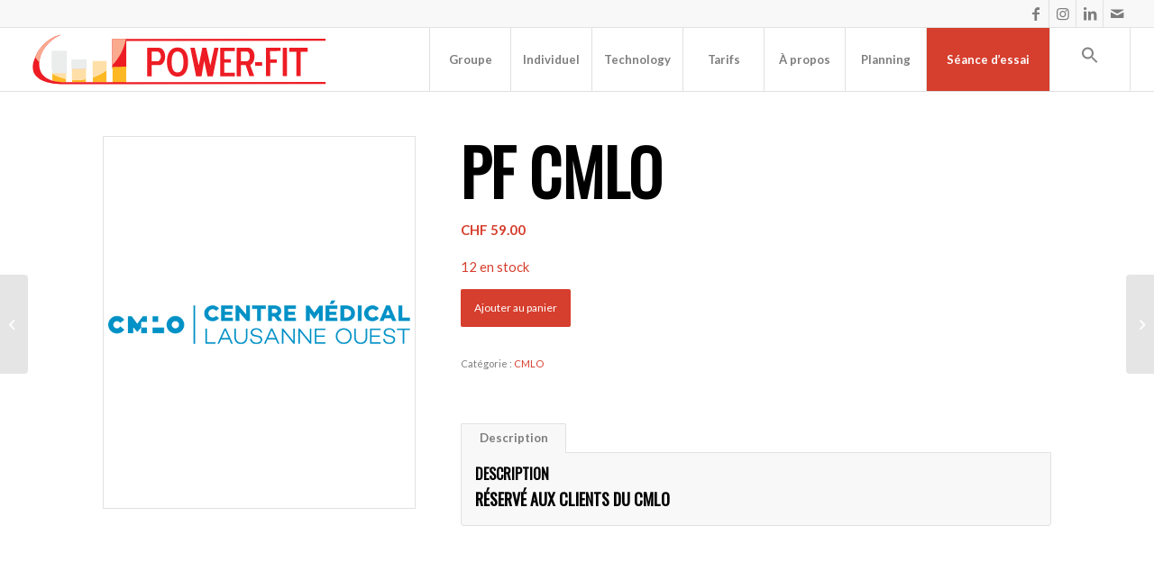

--- FILE ---
content_type: text/html; charset=UTF-8
request_url: https://power-fit.ch/cours-abonnement/pf-cmlo-58/
body_size: 23728
content:
<!DOCTYPE html>
<html dir="ltr" lang="fr-FR" prefix="og: https://ogp.me/ns#" class="html_stretched responsive av-preloader-disabled  html_header_top html_logo_left html_main_nav_header html_menu_right html_custom html_header_sticky html_header_shrinking_disabled html_header_topbar_active html_mobile_menu_tablet html_header_searchicon_disabled html_content_align_center html_header_unstick_top html_header_stretch html_av-submenu-hidden html_av-submenu-display-click html_av-overlay-side html_av-overlay-side-classic html_av-submenu-clone html_entry_id_6689 av-cookies-no-cookie-consent av-no-preview av-default-lightbox html_text_menu_active av-mobile-menu-switch-default">
<head>
	
	<!-- Google tag (gtag.js) -->
<script async src="https://www.googletagmanager.com/gtag/js?id=G-QTX0F6YRRS"></script>
<script>
  window.dataLayer = window.dataLayer || [];
  function gtag(){dataLayer.push(arguments);}
  gtag('js', new Date());

  gtag('config', 'G-QTX0F6YRRS');
</script>
<meta name="google-site-verification" content="JYzT6lWvNqP_z2dFLoDUCWvk5sU9XRGqyWO5jsvXFdM" />
	
<meta charset="UTF-8" />
<meta name="robots" content="index, follow" />


<!-- mobile setting -->
<meta name="viewport" content="width=device-width, initial-scale=1">

<!-- Scripts/CSS and wp_head hook -->
	<style>img:is([sizes="auto" i], [sizes^="auto," i]) { contain-intrinsic-size: 3000px 1500px }</style>
	
		<!-- All in One SEO Pro 4.9.0 - aioseo.com -->
	<meta name="description" content="RÉSERVÉ AUX CLIENTS DU CMLO" />
	<meta name="robots" content="max-image-preview:large" />
	<link rel="canonical" href="https://power-fit.ch/cours-abonnement/pf-cmlo-58/" />
	<meta name="generator" content="All in One SEO Pro (AIOSEO) 4.9.0" />
		<script type="application/ld+json" class="aioseo-schema">
			{"@context":"https:\/\/schema.org","@graph":[{"@type":"BreadcrumbList","@id":"https:\/\/power-fit.ch\/cours-abonnement\/pf-cmlo-58\/#breadcrumblist","itemListElement":[{"@type":"ListItem","@id":"https:\/\/power-fit.ch#listItem","position":1,"name":"Accueil","item":"https:\/\/power-fit.ch","nextItem":{"@type":"ListItem","@id":"https:\/\/power-fit.ch\/?page_id=1108#listItem","name":"Boutique"}},{"@type":"ListItem","@id":"https:\/\/power-fit.ch\/?page_id=1108#listItem","position":2,"name":"Boutique","item":"https:\/\/power-fit.ch\/?page_id=1108","nextItem":{"@type":"ListItem","@id":"https:\/\/power-fit.ch\/categorie-produit\/cmlo\/#listItem","name":"CMLO"},"previousItem":{"@type":"ListItem","@id":"https:\/\/power-fit.ch#listItem","name":"Accueil"}},{"@type":"ListItem","@id":"https:\/\/power-fit.ch\/categorie-produit\/cmlo\/#listItem","position":3,"name":"CMLO","item":"https:\/\/power-fit.ch\/categorie-produit\/cmlo\/","nextItem":{"@type":"ListItem","@id":"https:\/\/power-fit.ch\/cours-abonnement\/pf-cmlo-58\/#listItem","name":"PF CMLO"},"previousItem":{"@type":"ListItem","@id":"https:\/\/power-fit.ch\/?page_id=1108#listItem","name":"Boutique"}},{"@type":"ListItem","@id":"https:\/\/power-fit.ch\/cours-abonnement\/pf-cmlo-58\/#listItem","position":4,"name":"PF CMLO","previousItem":{"@type":"ListItem","@id":"https:\/\/power-fit.ch\/categorie-produit\/cmlo\/#listItem","name":"CMLO"}}]},{"@type":"ItemPage","@id":"https:\/\/power-fit.ch\/cours-abonnement\/pf-cmlo-58\/#itempage","url":"https:\/\/power-fit.ch\/cours-abonnement\/pf-cmlo-58\/","name":"PF CMLO | Power-Fit","description":"R\u00c9SERV\u00c9 AUX CLIENTS DU CMLO","inLanguage":"fr-FR","isPartOf":{"@id":"https:\/\/power-fit.ch\/#website"},"breadcrumb":{"@id":"https:\/\/power-fit.ch\/cours-abonnement\/pf-cmlo-58\/#breadcrumblist"},"image":{"@type":"ImageObject","url":"https:\/\/power-fit.ch\/wp-content\/uploads\/2019\/03\/power-fit-CMLO.png","@id":"https:\/\/power-fit.ch\/cours-abonnement\/pf-cmlo-58\/#mainImage","width":500,"height":600},"primaryImageOfPage":{"@id":"https:\/\/power-fit.ch\/cours-abonnement\/pf-cmlo-58\/#mainImage"},"datePublished":"2019-03-12T14:43:28+00:00","dateModified":"2019-03-12T14:43:28+00:00"},{"@type":"Organization","@id":"https:\/\/power-fit.ch\/#organization","name":"Power-Fit","description":"Centre de Remise en Forme & Fitness \u00e0 Lausanne.","url":"https:\/\/power-fit.ch\/"},{"@type":"WebPage","@id":"https:\/\/power-fit.ch\/cours-abonnement\/pf-cmlo-58\/#webpage","url":"https:\/\/power-fit.ch\/cours-abonnement\/pf-cmlo-58\/","name":"PF CMLO | Power-Fit","description":"R\u00c9SERV\u00c9 AUX CLIENTS DU CMLO","inLanguage":"fr-FR","isPartOf":{"@id":"https:\/\/power-fit.ch\/#website"},"breadcrumb":{"@id":"https:\/\/power-fit.ch\/cours-abonnement\/pf-cmlo-58\/#breadcrumblist"},"image":{"@type":"ImageObject","url":"https:\/\/power-fit.ch\/wp-content\/uploads\/2019\/03\/power-fit-CMLO.png","@id":"https:\/\/power-fit.ch\/cours-abonnement\/pf-cmlo-58\/#mainImage","width":500,"height":600},"primaryImageOfPage":{"@id":"https:\/\/power-fit.ch\/cours-abonnement\/pf-cmlo-58\/#mainImage"},"datePublished":"2019-03-12T14:43:28+00:00","dateModified":"2019-03-12T14:43:28+00:00"},{"@type":"WebSite","@id":"https:\/\/power-fit.ch\/#website","url":"https:\/\/power-fit.ch\/","name":"Power-Fit","description":"Centre de Remise en Forme & Fitness \u00e0 Lausanne.","inLanguage":"fr-FR","publisher":{"@id":"https:\/\/power-fit.ch\/#organization"}}]}
		</script>
		<!-- All in One SEO Pro -->


<!-- Optimisation des moteurs de recherche par Rank Math - https://rankmath.com/ -->
<title>PF CMLO | Power-Fit</title>
<meta name="description" content="RÉSERVÉ AUX CLIENTS DU CMLO"/>
<meta name="robots" content="follow, index, max-snippet:-1, max-video-preview:-1, max-image-preview:large"/>
<link rel="canonical" href="https://power-fit.ch/cours-abonnement/pf-cmlo-58/" />
<meta property="og:locale" content="fr_FR" />
<meta property="og:type" content="product" />
<meta property="og:title" content="PF CMLO | Power-Fit" />
<meta property="og:description" content="RÉSERVÉ AUX CLIENTS DU CMLO" />
<meta property="og:url" content="https://power-fit.ch/cours-abonnement/pf-cmlo-58/" />
<meta property="og:site_name" content="Power-Fit" />
<meta property="og:image" content="https://power-fit.ch/wp-content/uploads/2019/03/power-fit-CMLO.png" />
<meta property="og:image:secure_url" content="https://power-fit.ch/wp-content/uploads/2019/03/power-fit-CMLO.png" />
<meta property="og:image:width" content="500" />
<meta property="og:image:height" content="600" />
<meta property="og:image:alt" content="PF CMLO" />
<meta property="og:image:type" content="image/png" />
<meta property="product:price:amount" content="59" />
<meta property="product:price:currency" content="CHF" />
<meta property="product:availability" content="instock" />
<meta name="twitter:card" content="summary_large_image" />
<meta name="twitter:title" content="PF CMLO | Power-Fit" />
<meta name="twitter:description" content="RÉSERVÉ AUX CLIENTS DU CMLO" />
<meta name="twitter:image" content="https://power-fit.ch/wp-content/uploads/2019/03/power-fit-CMLO.png" />
<meta name="twitter:label1" content="Prix" />
<meta name="twitter:data1" content="&#067;&#072;&#070;&nbsp;59.00" />
<meta name="twitter:label2" content="Disponibilité" />
<meta name="twitter:data2" content="12 en stock" />
<script type="application/ld+json" class="rank-math-schema">{"@context":"https://schema.org","@graph":[{"@type":["ExerciseGym","Organization"],"@id":"https://power-fit.ch/#organization","name":"Power-Fit","url":"https://power-fit.ch","logo":{"@type":"ImageObject","@id":"https://power-fit.ch/#logo","url":"https://power-fit.ch/wp-content/uploads/2019/02/power-fit-zen.png","contentUrl":"https://power-fit.ch/wp-content/uploads/2019/02/power-fit-zen.png","caption":"Power-Fit","inLanguage":"fr-FR","width":"500","height":"600"},"openingHours":["Monday,Tuesday,Wednesday,Thursday,Friday,Saturday,Sunday 09:00-17:00"],"image":{"@id":"https://power-fit.ch/#logo"}},{"@type":"WebSite","@id":"https://power-fit.ch/#website","url":"https://power-fit.ch","name":"Power-Fit","publisher":{"@id":"https://power-fit.ch/#organization"},"inLanguage":"fr-FR"},{"@type":"ImageObject","@id":"https://power-fit.ch/wp-content/uploads/2019/03/power-fit-CMLO.png","url":"https://power-fit.ch/wp-content/uploads/2019/03/power-fit-CMLO.png","width":"500","height":"600","inLanguage":"fr-FR"},{"@type":"ItemPage","@id":"https://power-fit.ch/cours-abonnement/pf-cmlo-58/#webpage","url":"https://power-fit.ch/cours-abonnement/pf-cmlo-58/","name":"PF CMLO | Power-Fit","datePublished":"2019-03-12T14:43:28+00:00","dateModified":"2019-03-12T14:43:28+00:00","isPartOf":{"@id":"https://power-fit.ch/#website"},"primaryImageOfPage":{"@id":"https://power-fit.ch/wp-content/uploads/2019/03/power-fit-CMLO.png"},"inLanguage":"fr-FR"},{"@type":"Product","name":"PF CMLO | Power-Fit","description":"R\u00c9SERV\u00c9 AUX CLIENTS DU CMLO","category":"CMLO","mainEntityOfPage":{"@id":"https://power-fit.ch/cours-abonnement/pf-cmlo-58/#webpage"},"image":[{"@type":"ImageObject","url":"https://power-fit.ch/wp-content/uploads/2019/03/power-fit-CMLO.png","height":"600","width":"500"}],"offers":{"@type":"Offer","price":"59.00","priceCurrency":"CHF","priceValidUntil":"2026-12-31","availability":"https://schema.org/InStock","itemCondition":"NewCondition","url":"https://power-fit.ch/cours-abonnement/pf-cmlo-58/","seller":{"@type":"Organization","@id":"https://power-fit.ch/","name":"Power-Fit","url":"https://power-fit.ch","logo":"https://power-fit.ch/wp-content/uploads/2019/02/power-fit-zen.png"}},"@id":"https://power-fit.ch/cours-abonnement/pf-cmlo-58/#richSnippet"}]}</script>
<!-- /Extension Rank Math WordPress SEO -->

<link rel='dns-prefetch' href='//cdnjs.cloudflare.com' />
<link rel='dns-prefetch' href='//www.googletagmanager.com' />
<link rel="alternate" type="application/rss+xml" title="Power-Fit &raquo; Flux" href="https://power-fit.ch/feed/" />
<link rel="alternate" type="application/rss+xml" title="Power-Fit &raquo; Flux des commentaires" href="https://power-fit.ch/comments/feed/" />

<!-- google webfont font replacement -->

			<script type='text/javascript'>

				(function() {

					/*	check if webfonts are disabled by user setting via cookie - or user must opt in.	*/
					var html = document.getElementsByTagName('html')[0];
					var cookie_check = html.className.indexOf('av-cookies-needs-opt-in') >= 0 || html.className.indexOf('av-cookies-can-opt-out') >= 0;
					var allow_continue = true;
					var silent_accept_cookie = html.className.indexOf('av-cookies-user-silent-accept') >= 0;

					if( cookie_check && ! silent_accept_cookie )
					{
						if( ! document.cookie.match(/aviaCookieConsent/) || html.className.indexOf('av-cookies-session-refused') >= 0 )
						{
							allow_continue = false;
						}
						else
						{
							if( ! document.cookie.match(/aviaPrivacyRefuseCookiesHideBar/) )
							{
								allow_continue = false;
							}
							else if( ! document.cookie.match(/aviaPrivacyEssentialCookiesEnabled/) )
							{
								allow_continue = false;
							}
							else if( document.cookie.match(/aviaPrivacyGoogleWebfontsDisabled/) )
							{
								allow_continue = false;
							}
						}
					}

					if( allow_continue )
					{
						var f = document.createElement('link');

						f.type 	= 'text/css';
						f.rel 	= 'stylesheet';
						f.href 	= 'https://fonts.googleapis.com/css?family=Oswald%7CLato:300,400,700&display=auto';
						f.id 	= 'avia-google-webfont';

						document.getElementsByTagName('head')[0].appendChild(f);
					}
				})();

			</script>
			<script type="text/javascript">
/* <![CDATA[ */
window._wpemojiSettings = {"baseUrl":"https:\/\/s.w.org\/images\/core\/emoji\/16.0.1\/72x72\/","ext":".png","svgUrl":"https:\/\/s.w.org\/images\/core\/emoji\/16.0.1\/svg\/","svgExt":".svg","source":{"concatemoji":"https:\/\/power-fit.ch\/wp-includes\/js\/wp-emoji-release.min.js?ver=6.8.3"}};
/*! This file is auto-generated */
!function(s,n){var o,i,e;function c(e){try{var t={supportTests:e,timestamp:(new Date).valueOf()};sessionStorage.setItem(o,JSON.stringify(t))}catch(e){}}function p(e,t,n){e.clearRect(0,0,e.canvas.width,e.canvas.height),e.fillText(t,0,0);var t=new Uint32Array(e.getImageData(0,0,e.canvas.width,e.canvas.height).data),a=(e.clearRect(0,0,e.canvas.width,e.canvas.height),e.fillText(n,0,0),new Uint32Array(e.getImageData(0,0,e.canvas.width,e.canvas.height).data));return t.every(function(e,t){return e===a[t]})}function u(e,t){e.clearRect(0,0,e.canvas.width,e.canvas.height),e.fillText(t,0,0);for(var n=e.getImageData(16,16,1,1),a=0;a<n.data.length;a++)if(0!==n.data[a])return!1;return!0}function f(e,t,n,a){switch(t){case"flag":return n(e,"\ud83c\udff3\ufe0f\u200d\u26a7\ufe0f","\ud83c\udff3\ufe0f\u200b\u26a7\ufe0f")?!1:!n(e,"\ud83c\udde8\ud83c\uddf6","\ud83c\udde8\u200b\ud83c\uddf6")&&!n(e,"\ud83c\udff4\udb40\udc67\udb40\udc62\udb40\udc65\udb40\udc6e\udb40\udc67\udb40\udc7f","\ud83c\udff4\u200b\udb40\udc67\u200b\udb40\udc62\u200b\udb40\udc65\u200b\udb40\udc6e\u200b\udb40\udc67\u200b\udb40\udc7f");case"emoji":return!a(e,"\ud83e\udedf")}return!1}function g(e,t,n,a){var r="undefined"!=typeof WorkerGlobalScope&&self instanceof WorkerGlobalScope?new OffscreenCanvas(300,150):s.createElement("canvas"),o=r.getContext("2d",{willReadFrequently:!0}),i=(o.textBaseline="top",o.font="600 32px Arial",{});return e.forEach(function(e){i[e]=t(o,e,n,a)}),i}function t(e){var t=s.createElement("script");t.src=e,t.defer=!0,s.head.appendChild(t)}"undefined"!=typeof Promise&&(o="wpEmojiSettingsSupports",i=["flag","emoji"],n.supports={everything:!0,everythingExceptFlag:!0},e=new Promise(function(e){s.addEventListener("DOMContentLoaded",e,{once:!0})}),new Promise(function(t){var n=function(){try{var e=JSON.parse(sessionStorage.getItem(o));if("object"==typeof e&&"number"==typeof e.timestamp&&(new Date).valueOf()<e.timestamp+604800&&"object"==typeof e.supportTests)return e.supportTests}catch(e){}return null}();if(!n){if("undefined"!=typeof Worker&&"undefined"!=typeof OffscreenCanvas&&"undefined"!=typeof URL&&URL.createObjectURL&&"undefined"!=typeof Blob)try{var e="postMessage("+g.toString()+"("+[JSON.stringify(i),f.toString(),p.toString(),u.toString()].join(",")+"));",a=new Blob([e],{type:"text/javascript"}),r=new Worker(URL.createObjectURL(a),{name:"wpTestEmojiSupports"});return void(r.onmessage=function(e){c(n=e.data),r.terminate(),t(n)})}catch(e){}c(n=g(i,f,p,u))}t(n)}).then(function(e){for(var t in e)n.supports[t]=e[t],n.supports.everything=n.supports.everything&&n.supports[t],"flag"!==t&&(n.supports.everythingExceptFlag=n.supports.everythingExceptFlag&&n.supports[t]);n.supports.everythingExceptFlag=n.supports.everythingExceptFlag&&!n.supports.flag,n.DOMReady=!1,n.readyCallback=function(){n.DOMReady=!0}}).then(function(){return e}).then(function(){var e;n.supports.everything||(n.readyCallback(),(e=n.source||{}).concatemoji?t(e.concatemoji):e.wpemoji&&e.twemoji&&(t(e.twemoji),t(e.wpemoji)))}))}((window,document),window._wpemojiSettings);
/* ]]> */
</script>
<style id='wp-emoji-styles-inline-css' type='text/css'>

	img.wp-smiley, img.emoji {
		display: inline !important;
		border: none !important;
		box-shadow: none !important;
		height: 1em !important;
		width: 1em !important;
		margin: 0 0.07em !important;
		vertical-align: -0.1em !important;
		background: none !important;
		padding: 0 !important;
	}
</style>
<link rel='stylesheet' id='wp-block-library-css' href='https://power-fit.ch/wp-includes/css/dist/block-library/style.min.css?ver=6.8.3' type='text/css' media='all' />
<link rel='stylesheet' id='aioseo/css/src/vue/standalone/blocks/table-of-contents/global.scss-css' href='https://power-fit.ch/wp-content/plugins/all-in-one-seo-pack-pro/dist/Pro/assets/css/table-of-contents/global.e90f6d47.css?ver=4.9.0' type='text/css' media='all' />
<link rel='stylesheet' id='aioseo/css/src/vue/standalone/blocks/pro/recipe/global.scss-css' href='https://power-fit.ch/wp-content/plugins/all-in-one-seo-pack-pro/dist/Pro/assets/css/recipe/global.67a3275f.css?ver=4.9.0' type='text/css' media='all' />
<link rel='stylesheet' id='aioseo/css/src/vue/standalone/blocks/pro/product/global.scss-css' href='https://power-fit.ch/wp-content/plugins/all-in-one-seo-pack-pro/dist/Pro/assets/css/product/global.61066cfb.css?ver=4.9.0' type='text/css' media='all' />
<style id='global-styles-inline-css' type='text/css'>
:root{--wp--preset--aspect-ratio--square: 1;--wp--preset--aspect-ratio--4-3: 4/3;--wp--preset--aspect-ratio--3-4: 3/4;--wp--preset--aspect-ratio--3-2: 3/2;--wp--preset--aspect-ratio--2-3: 2/3;--wp--preset--aspect-ratio--16-9: 16/9;--wp--preset--aspect-ratio--9-16: 9/16;--wp--preset--color--black: #000000;--wp--preset--color--cyan-bluish-gray: #abb8c3;--wp--preset--color--white: #ffffff;--wp--preset--color--pale-pink: #f78da7;--wp--preset--color--vivid-red: #cf2e2e;--wp--preset--color--luminous-vivid-orange: #ff6900;--wp--preset--color--luminous-vivid-amber: #fcb900;--wp--preset--color--light-green-cyan: #7bdcb5;--wp--preset--color--vivid-green-cyan: #00d084;--wp--preset--color--pale-cyan-blue: #8ed1fc;--wp--preset--color--vivid-cyan-blue: #0693e3;--wp--preset--color--vivid-purple: #9b51e0;--wp--preset--color--metallic-red: #b02b2c;--wp--preset--color--maximum-yellow-red: #edae44;--wp--preset--color--yellow-sun: #eeee22;--wp--preset--color--palm-leaf: #83a846;--wp--preset--color--aero: #7bb0e7;--wp--preset--color--old-lavender: #745f7e;--wp--preset--color--steel-teal: #5f8789;--wp--preset--color--raspberry-pink: #d65799;--wp--preset--color--medium-turquoise: #4ecac2;--wp--preset--gradient--vivid-cyan-blue-to-vivid-purple: linear-gradient(135deg,rgba(6,147,227,1) 0%,rgb(155,81,224) 100%);--wp--preset--gradient--light-green-cyan-to-vivid-green-cyan: linear-gradient(135deg,rgb(122,220,180) 0%,rgb(0,208,130) 100%);--wp--preset--gradient--luminous-vivid-amber-to-luminous-vivid-orange: linear-gradient(135deg,rgba(252,185,0,1) 0%,rgba(255,105,0,1) 100%);--wp--preset--gradient--luminous-vivid-orange-to-vivid-red: linear-gradient(135deg,rgba(255,105,0,1) 0%,rgb(207,46,46) 100%);--wp--preset--gradient--very-light-gray-to-cyan-bluish-gray: linear-gradient(135deg,rgb(238,238,238) 0%,rgb(169,184,195) 100%);--wp--preset--gradient--cool-to-warm-spectrum: linear-gradient(135deg,rgb(74,234,220) 0%,rgb(151,120,209) 20%,rgb(207,42,186) 40%,rgb(238,44,130) 60%,rgb(251,105,98) 80%,rgb(254,248,76) 100%);--wp--preset--gradient--blush-light-purple: linear-gradient(135deg,rgb(255,206,236) 0%,rgb(152,150,240) 100%);--wp--preset--gradient--blush-bordeaux: linear-gradient(135deg,rgb(254,205,165) 0%,rgb(254,45,45) 50%,rgb(107,0,62) 100%);--wp--preset--gradient--luminous-dusk: linear-gradient(135deg,rgb(255,203,112) 0%,rgb(199,81,192) 50%,rgb(65,88,208) 100%);--wp--preset--gradient--pale-ocean: linear-gradient(135deg,rgb(255,245,203) 0%,rgb(182,227,212) 50%,rgb(51,167,181) 100%);--wp--preset--gradient--electric-grass: linear-gradient(135deg,rgb(202,248,128) 0%,rgb(113,206,126) 100%);--wp--preset--gradient--midnight: linear-gradient(135deg,rgb(2,3,129) 0%,rgb(40,116,252) 100%);--wp--preset--font-size--small: 1rem;--wp--preset--font-size--medium: 1.125rem;--wp--preset--font-size--large: 1.75rem;--wp--preset--font-size--x-large: clamp(1.75rem, 3vw, 2.25rem);--wp--preset--spacing--20: 0.44rem;--wp--preset--spacing--30: 0.67rem;--wp--preset--spacing--40: 1rem;--wp--preset--spacing--50: 1.5rem;--wp--preset--spacing--60: 2.25rem;--wp--preset--spacing--70: 3.38rem;--wp--preset--spacing--80: 5.06rem;--wp--preset--shadow--natural: 6px 6px 9px rgba(0, 0, 0, 0.2);--wp--preset--shadow--deep: 12px 12px 50px rgba(0, 0, 0, 0.4);--wp--preset--shadow--sharp: 6px 6px 0px rgba(0, 0, 0, 0.2);--wp--preset--shadow--outlined: 6px 6px 0px -3px rgba(255, 255, 255, 1), 6px 6px rgba(0, 0, 0, 1);--wp--preset--shadow--crisp: 6px 6px 0px rgba(0, 0, 0, 1);}:root { --wp--style--global--content-size: 800px;--wp--style--global--wide-size: 1130px; }:where(body) { margin: 0; }.wp-site-blocks > .alignleft { float: left; margin-right: 2em; }.wp-site-blocks > .alignright { float: right; margin-left: 2em; }.wp-site-blocks > .aligncenter { justify-content: center; margin-left: auto; margin-right: auto; }:where(.is-layout-flex){gap: 0.5em;}:where(.is-layout-grid){gap: 0.5em;}.is-layout-flow > .alignleft{float: left;margin-inline-start: 0;margin-inline-end: 2em;}.is-layout-flow > .alignright{float: right;margin-inline-start: 2em;margin-inline-end: 0;}.is-layout-flow > .aligncenter{margin-left: auto !important;margin-right: auto !important;}.is-layout-constrained > .alignleft{float: left;margin-inline-start: 0;margin-inline-end: 2em;}.is-layout-constrained > .alignright{float: right;margin-inline-start: 2em;margin-inline-end: 0;}.is-layout-constrained > .aligncenter{margin-left: auto !important;margin-right: auto !important;}.is-layout-constrained > :where(:not(.alignleft):not(.alignright):not(.alignfull)){max-width: var(--wp--style--global--content-size);margin-left: auto !important;margin-right: auto !important;}.is-layout-constrained > .alignwide{max-width: var(--wp--style--global--wide-size);}body .is-layout-flex{display: flex;}.is-layout-flex{flex-wrap: wrap;align-items: center;}.is-layout-flex > :is(*, div){margin: 0;}body .is-layout-grid{display: grid;}.is-layout-grid > :is(*, div){margin: 0;}body{padding-top: 0px;padding-right: 0px;padding-bottom: 0px;padding-left: 0px;}a:where(:not(.wp-element-button)){text-decoration: underline;}:root :where(.wp-element-button, .wp-block-button__link){background-color: #32373c;border-width: 0;color: #fff;font-family: inherit;font-size: inherit;line-height: inherit;padding: calc(0.667em + 2px) calc(1.333em + 2px);text-decoration: none;}.has-black-color{color: var(--wp--preset--color--black) !important;}.has-cyan-bluish-gray-color{color: var(--wp--preset--color--cyan-bluish-gray) !important;}.has-white-color{color: var(--wp--preset--color--white) !important;}.has-pale-pink-color{color: var(--wp--preset--color--pale-pink) !important;}.has-vivid-red-color{color: var(--wp--preset--color--vivid-red) !important;}.has-luminous-vivid-orange-color{color: var(--wp--preset--color--luminous-vivid-orange) !important;}.has-luminous-vivid-amber-color{color: var(--wp--preset--color--luminous-vivid-amber) !important;}.has-light-green-cyan-color{color: var(--wp--preset--color--light-green-cyan) !important;}.has-vivid-green-cyan-color{color: var(--wp--preset--color--vivid-green-cyan) !important;}.has-pale-cyan-blue-color{color: var(--wp--preset--color--pale-cyan-blue) !important;}.has-vivid-cyan-blue-color{color: var(--wp--preset--color--vivid-cyan-blue) !important;}.has-vivid-purple-color{color: var(--wp--preset--color--vivid-purple) !important;}.has-metallic-red-color{color: var(--wp--preset--color--metallic-red) !important;}.has-maximum-yellow-red-color{color: var(--wp--preset--color--maximum-yellow-red) !important;}.has-yellow-sun-color{color: var(--wp--preset--color--yellow-sun) !important;}.has-palm-leaf-color{color: var(--wp--preset--color--palm-leaf) !important;}.has-aero-color{color: var(--wp--preset--color--aero) !important;}.has-old-lavender-color{color: var(--wp--preset--color--old-lavender) !important;}.has-steel-teal-color{color: var(--wp--preset--color--steel-teal) !important;}.has-raspberry-pink-color{color: var(--wp--preset--color--raspberry-pink) !important;}.has-medium-turquoise-color{color: var(--wp--preset--color--medium-turquoise) !important;}.has-black-background-color{background-color: var(--wp--preset--color--black) !important;}.has-cyan-bluish-gray-background-color{background-color: var(--wp--preset--color--cyan-bluish-gray) !important;}.has-white-background-color{background-color: var(--wp--preset--color--white) !important;}.has-pale-pink-background-color{background-color: var(--wp--preset--color--pale-pink) !important;}.has-vivid-red-background-color{background-color: var(--wp--preset--color--vivid-red) !important;}.has-luminous-vivid-orange-background-color{background-color: var(--wp--preset--color--luminous-vivid-orange) !important;}.has-luminous-vivid-amber-background-color{background-color: var(--wp--preset--color--luminous-vivid-amber) !important;}.has-light-green-cyan-background-color{background-color: var(--wp--preset--color--light-green-cyan) !important;}.has-vivid-green-cyan-background-color{background-color: var(--wp--preset--color--vivid-green-cyan) !important;}.has-pale-cyan-blue-background-color{background-color: var(--wp--preset--color--pale-cyan-blue) !important;}.has-vivid-cyan-blue-background-color{background-color: var(--wp--preset--color--vivid-cyan-blue) !important;}.has-vivid-purple-background-color{background-color: var(--wp--preset--color--vivid-purple) !important;}.has-metallic-red-background-color{background-color: var(--wp--preset--color--metallic-red) !important;}.has-maximum-yellow-red-background-color{background-color: var(--wp--preset--color--maximum-yellow-red) !important;}.has-yellow-sun-background-color{background-color: var(--wp--preset--color--yellow-sun) !important;}.has-palm-leaf-background-color{background-color: var(--wp--preset--color--palm-leaf) !important;}.has-aero-background-color{background-color: var(--wp--preset--color--aero) !important;}.has-old-lavender-background-color{background-color: var(--wp--preset--color--old-lavender) !important;}.has-steel-teal-background-color{background-color: var(--wp--preset--color--steel-teal) !important;}.has-raspberry-pink-background-color{background-color: var(--wp--preset--color--raspberry-pink) !important;}.has-medium-turquoise-background-color{background-color: var(--wp--preset--color--medium-turquoise) !important;}.has-black-border-color{border-color: var(--wp--preset--color--black) !important;}.has-cyan-bluish-gray-border-color{border-color: var(--wp--preset--color--cyan-bluish-gray) !important;}.has-white-border-color{border-color: var(--wp--preset--color--white) !important;}.has-pale-pink-border-color{border-color: var(--wp--preset--color--pale-pink) !important;}.has-vivid-red-border-color{border-color: var(--wp--preset--color--vivid-red) !important;}.has-luminous-vivid-orange-border-color{border-color: var(--wp--preset--color--luminous-vivid-orange) !important;}.has-luminous-vivid-amber-border-color{border-color: var(--wp--preset--color--luminous-vivid-amber) !important;}.has-light-green-cyan-border-color{border-color: var(--wp--preset--color--light-green-cyan) !important;}.has-vivid-green-cyan-border-color{border-color: var(--wp--preset--color--vivid-green-cyan) !important;}.has-pale-cyan-blue-border-color{border-color: var(--wp--preset--color--pale-cyan-blue) !important;}.has-vivid-cyan-blue-border-color{border-color: var(--wp--preset--color--vivid-cyan-blue) !important;}.has-vivid-purple-border-color{border-color: var(--wp--preset--color--vivid-purple) !important;}.has-metallic-red-border-color{border-color: var(--wp--preset--color--metallic-red) !important;}.has-maximum-yellow-red-border-color{border-color: var(--wp--preset--color--maximum-yellow-red) !important;}.has-yellow-sun-border-color{border-color: var(--wp--preset--color--yellow-sun) !important;}.has-palm-leaf-border-color{border-color: var(--wp--preset--color--palm-leaf) !important;}.has-aero-border-color{border-color: var(--wp--preset--color--aero) !important;}.has-old-lavender-border-color{border-color: var(--wp--preset--color--old-lavender) !important;}.has-steel-teal-border-color{border-color: var(--wp--preset--color--steel-teal) !important;}.has-raspberry-pink-border-color{border-color: var(--wp--preset--color--raspberry-pink) !important;}.has-medium-turquoise-border-color{border-color: var(--wp--preset--color--medium-turquoise) !important;}.has-vivid-cyan-blue-to-vivid-purple-gradient-background{background: var(--wp--preset--gradient--vivid-cyan-blue-to-vivid-purple) !important;}.has-light-green-cyan-to-vivid-green-cyan-gradient-background{background: var(--wp--preset--gradient--light-green-cyan-to-vivid-green-cyan) !important;}.has-luminous-vivid-amber-to-luminous-vivid-orange-gradient-background{background: var(--wp--preset--gradient--luminous-vivid-amber-to-luminous-vivid-orange) !important;}.has-luminous-vivid-orange-to-vivid-red-gradient-background{background: var(--wp--preset--gradient--luminous-vivid-orange-to-vivid-red) !important;}.has-very-light-gray-to-cyan-bluish-gray-gradient-background{background: var(--wp--preset--gradient--very-light-gray-to-cyan-bluish-gray) !important;}.has-cool-to-warm-spectrum-gradient-background{background: var(--wp--preset--gradient--cool-to-warm-spectrum) !important;}.has-blush-light-purple-gradient-background{background: var(--wp--preset--gradient--blush-light-purple) !important;}.has-blush-bordeaux-gradient-background{background: var(--wp--preset--gradient--blush-bordeaux) !important;}.has-luminous-dusk-gradient-background{background: var(--wp--preset--gradient--luminous-dusk) !important;}.has-pale-ocean-gradient-background{background: var(--wp--preset--gradient--pale-ocean) !important;}.has-electric-grass-gradient-background{background: var(--wp--preset--gradient--electric-grass) !important;}.has-midnight-gradient-background{background: var(--wp--preset--gradient--midnight) !important;}.has-small-font-size{font-size: var(--wp--preset--font-size--small) !important;}.has-medium-font-size{font-size: var(--wp--preset--font-size--medium) !important;}.has-large-font-size{font-size: var(--wp--preset--font-size--large) !important;}.has-x-large-font-size{font-size: var(--wp--preset--font-size--x-large) !important;}
:where(.wp-block-post-template.is-layout-flex){gap: 1.25em;}:where(.wp-block-post-template.is-layout-grid){gap: 1.25em;}
:where(.wp-block-columns.is-layout-flex){gap: 2em;}:where(.wp-block-columns.is-layout-grid){gap: 2em;}
:root :where(.wp-block-pullquote){font-size: 1.5em;line-height: 1.6;}
</style>
<style id='woocommerce-inline-inline-css' type='text/css'>
.woocommerce form .form-row .required { visibility: visible; }
</style>
<link rel='stylesheet' id='wordpress-gdpr-css' href='https://power-fit.ch/wp-content/plugins/wordpress-gdpr/public/css/wordpress-gdpr-public.css?ver=2.0.1' type='text/css' media='all' />
<link rel='stylesheet' id='font-awesome-css' href='https://cdnjs.cloudflare.com/ajax/libs/font-awesome/4.7.0/css/font-awesome.min.css?ver=4.7.0' type='text/css' media='all' />
<link rel='stylesheet' id='ivory-search-styles-css' href='https://power-fit.ch/wp-content/plugins/add-search-to-menu/public/css/ivory-search.min.css?ver=5.5.11' type='text/css' media='all' />
<link rel='stylesheet' id='brands-styles-css' href='https://power-fit.ch/wp-content/plugins/woocommerce/assets/css/brands.css?ver=10.3.5' type='text/css' media='all' />
<link rel='stylesheet' id='sib-front-css-css' href='https://power-fit.ch/wp-content/plugins/mailin/css/mailin-front.css?ver=6.8.3' type='text/css' media='all' />
<link rel='stylesheet' id='avia-merged-styles-css' href='https://power-fit.ch/wp-content/uploads/dynamic_avia/avia-merged-styles-a02216b3d3866fbf3ff071bfa3bdd9ed---689dfe2f57277.css' type='text/css' media='all' />
<script type="text/javascript" src="https://power-fit.ch/wp-includes/js/jquery/jquery.min.js?ver=3.7.1" id="jquery-core-js"></script>
<script type="text/javascript" src="https://power-fit.ch/wp-includes/js/jquery/jquery-migrate.min.js?ver=3.4.1" id="jquery-migrate-js"></script>
<script type="text/javascript" src="https://power-fit.ch/wp-content/plugins/woocommerce/assets/js/js-cookie/js.cookie.min.js?ver=2.1.4-wc.10.3.5" id="wc-js-cookie-js" defer="defer" data-wp-strategy="defer"></script>
<script type="text/javascript" id="wc-cart-fragments-js-extra">
/* <![CDATA[ */
var wc_cart_fragments_params = {"ajax_url":"\/wp-admin\/admin-ajax.php","wc_ajax_url":"\/?wc-ajax=%%endpoint%%","cart_hash_key":"wc_cart_hash_4307eb187c8d56568ca08a29cba82859","fragment_name":"wc_fragments_4307eb187c8d56568ca08a29cba82859","request_timeout":"5000"};
/* ]]> */
</script>
<script type="text/javascript" src="https://power-fit.ch/wp-content/plugins/woocommerce/assets/js/frontend/cart-fragments.min.js?ver=10.3.5" id="wc-cart-fragments-js" defer="defer" data-wp-strategy="defer"></script>
<script type="text/javascript" src="https://power-fit.ch/wp-content/plugins/woocommerce/assets/js/jquery-blockui/jquery.blockUI.min.js?ver=2.7.0-wc.10.3.5" id="wc-jquery-blockui-js" defer="defer" data-wp-strategy="defer"></script>
<script type="text/javascript" id="wc-add-to-cart-js-extra">
/* <![CDATA[ */
var wc_add_to_cart_params = {"ajax_url":"\/wp-admin\/admin-ajax.php","wc_ajax_url":"\/?wc-ajax=%%endpoint%%","i18n_view_cart":"Voir le panier","cart_url":"https:\/\/power-fit.ch\/?page_id=1109","is_cart":"","cart_redirect_after_add":"no"};
/* ]]> */
</script>
<script type="text/javascript" src="https://power-fit.ch/wp-content/plugins/woocommerce/assets/js/frontend/add-to-cart.min.js?ver=10.3.5" id="wc-add-to-cart-js" defer="defer" data-wp-strategy="defer"></script>
<script type="text/javascript" id="wc-single-product-js-extra">
/* <![CDATA[ */
var wc_single_product_params = {"i18n_required_rating_text":"Veuillez s\u00e9lectionner une note","i18n_rating_options":["1\u00a0\u00e9toile sur 5","2\u00a0\u00e9toiles sur 5","3\u00a0\u00e9toiles sur 5","4\u00a0\u00e9toiles sur 5","5\u00a0\u00e9toiles sur 5"],"i18n_product_gallery_trigger_text":"Voir la galerie d\u2019images en plein \u00e9cran","review_rating_required":"yes","flexslider":{"rtl":false,"animation":"slide","smoothHeight":true,"directionNav":false,"controlNav":"thumbnails","slideshow":false,"animationSpeed":500,"animationLoop":false,"allowOneSlide":false},"zoom_enabled":"","zoom_options":[],"photoswipe_enabled":"","photoswipe_options":{"shareEl":false,"closeOnScroll":false,"history":false,"hideAnimationDuration":0,"showAnimationDuration":0},"flexslider_enabled":""};
/* ]]> */
</script>
<script type="text/javascript" src="https://power-fit.ch/wp-content/plugins/woocommerce/assets/js/frontend/single-product.min.js?ver=10.3.5" id="wc-single-product-js" defer="defer" data-wp-strategy="defer"></script>
<script type="text/javascript" id="woocommerce-js-extra">
/* <![CDATA[ */
var woocommerce_params = {"ajax_url":"\/wp-admin\/admin-ajax.php","wc_ajax_url":"\/?wc-ajax=%%endpoint%%","i18n_password_show":"Afficher le mot de passe","i18n_password_hide":"Masquer le mot de passe"};
/* ]]> */
</script>
<script type="text/javascript" src="https://power-fit.ch/wp-content/plugins/woocommerce/assets/js/frontend/woocommerce.min.js?ver=10.3.5" id="woocommerce-js" defer="defer" data-wp-strategy="defer"></script>
<script type="text/javascript" id="sib-front-js-js-extra">
/* <![CDATA[ */
var sibErrMsg = {"invalidMail":"Veuillez entrer une adresse e-mail valide.","requiredField":"Veuillez compl\u00e9ter les champs obligatoires.","invalidDateFormat":"Veuillez entrer une date valide.","invalidSMSFormat":"Veuillez entrer une num\u00e9ro de t\u00e9l\u00e9phone valide."};
var ajax_sib_front_object = {"ajax_url":"https:\/\/power-fit.ch\/wp-admin\/admin-ajax.php","ajax_nonce":"2a610c7e4b","flag_url":"https:\/\/power-fit.ch\/wp-content\/plugins\/mailin\/img\/flags\/"};
/* ]]> */
</script>
<script type="text/javascript" src="https://power-fit.ch/wp-content/plugins/mailin/js/mailin-front.js?ver=1755178649" id="sib-front-js-js"></script>
<script type="text/javascript" src="https://power-fit.ch/wp-content/uploads/dynamic_avia/avia-head-scripts-44963ede28591763c2d61e00f9168584---689dfe2f63571.js" id="avia-head-scripts-js"></script>
<link rel="https://api.w.org/" href="https://power-fit.ch/wp-json/" /><link rel="alternate" title="JSON" type="application/json" href="https://power-fit.ch/wp-json/wp/v2/product/6689" /><link rel="EditURI" type="application/rsd+xml" title="RSD" href="https://power-fit.ch/xmlrpc.php?rsd" />
<meta name="generator" content="WordPress 6.8.3" />
<link rel='shortlink' href='https://power-fit.ch/?p=6689' />
<link rel="alternate" title="oEmbed (JSON)" type="application/json+oembed" href="https://power-fit.ch/wp-json/oembed/1.0/embed?url=https%3A%2F%2Fpower-fit.ch%2Fcours-abonnement%2Fpf-cmlo-58%2F" />
<link rel="alternate" title="oEmbed (XML)" type="text/xml+oembed" href="https://power-fit.ch/wp-json/oembed/1.0/embed?url=https%3A%2F%2Fpower-fit.ch%2Fcours-abonnement%2Fpf-cmlo-58%2F&#038;format=xml" />
<meta name="generator" content="Site Kit by Google 1.160.1" /><script src="https://code.jquery.com/jquery-3.4.1.min.js"  integrity="sha256-CSXorXvZcTkaix6Yvo6HppcZGetbYMGWSFlBw8HfCJo=" rossorigin="anonymous"></script>
<script>
	
if (top.location.pathname === '/planning/'){
	
	jQuery(document).ready(function(){
			
	windowWidth= jQuery(document).width();
		if(windowWidth < 783){


			today = new Date();
			today.setHours(02,00,00,00);

			jQuery(".we-cal-ftgr").remove();


			jQuery( document ).ajaxComplete(function() {
				console.log( "Triggered ajaxComplete handler." );
				isEmpty = true;
				jQuery('.fc-list-table tbody').children('tr').each(function(){
					//console.log(i);
					//console.log(jQuery(this).attr('data-date'));
					dateRow = jQuery(this).attr('data-date');
					date = jQuery(this).attr('data-date');
					date = new Date(date);
					//console.log(date);
					//console.log(today);
					if(date < today || dateRow == undefined){
						jQuery(this).remove();
					}
					else{
						isEmpty = false;
						return false;
					}
				});

				jQuery('.fc-scroller').removeAttr('style');
				jQuery('.fc-scroller').css({'height': '60vh', 'overflow':'hidden auto'});

				if(isEmpty == true){
					jQuery('.fc-list-table tbody').append("<tr><td>Les cours de ce mois sont tous terminés.</td></tr>");
					jQuery('.fc-scroller').removeAttr('style');
					jQuery('.fc-scroller').css({'height': 'auto', 'overflow':'hidden auto'});
				}


			});
		};
	});
}


	</script>
<link rel="profile" href="http://gmpg.org/xfn/11" />
<link rel="alternate" type="application/rss+xml" title="Power-Fit RSS2 Feed" href="https://power-fit.ch/feed/" />
<link rel="pingback" href="https://power-fit.ch/xmlrpc.php" />

<style type='text/css' media='screen'>
 #top #header_main > .container, #top #header_main > .container .main_menu  .av-main-nav > li > a, #top #header_main #menu-item-shop .cart_dropdown_link{ height:70px; line-height: 70px; }
 .html_top_nav_header .av-logo-container{ height:70px;  }
 .html_header_top.html_header_sticky #top #wrap_all #main{ padding-top:100px; } 
</style>
<!--[if lt IE 9]><script src="https://power-fit.ch/wp-content/themes/enfold/js/html5shiv.js"></script><![endif]-->
<link rel="icon" href="https://power-fit.ch/wp-content/uploads/2025/07/favicon-300x300.png" type="image/png">
	<noscript><style>.woocommerce-product-gallery{ opacity: 1 !important; }</style></noscript>
	
<!-- To speed up the rendering and to display the site as fast as possible to the user we include some styles and scripts for above the fold content inline -->
<script type="text/javascript">'use strict';var avia_is_mobile=!1;if(/Android|webOS|iPhone|iPad|iPod|BlackBerry|IEMobile|Opera Mini/i.test(navigator.userAgent)&&'ontouchstart' in document.documentElement){avia_is_mobile=!0;document.documentElement.className+=' avia_mobile '}
else{document.documentElement.className+=' avia_desktop '};document.documentElement.className+=' js_active ';(function(){var e=['-webkit-','-moz-','-ms-',''],n='',o=!1,a=!1;for(var t in e){if(e[t]+'transform' in document.documentElement.style){o=!0;n=e[t]+'transform'};if(e[t]+'perspective' in document.documentElement.style){a=!0}};if(o){document.documentElement.className+=' avia_transform '};if(a){document.documentElement.className+=' avia_transform3d '};if(typeof document.getElementsByClassName=='function'&&typeof document.documentElement.getBoundingClientRect=='function'&&avia_is_mobile==!1){if(n&&window.innerHeight>0){setTimeout(function(){var e=0,o={},a=0,t=document.getElementsByClassName('av-parallax'),i=window.pageYOffset||document.documentElement.scrollTop;for(e=0;e<t.length;e++){t[e].style.top='0px';o=t[e].getBoundingClientRect();a=Math.ceil((window.innerHeight+i-o.top)*0.3);t[e].style[n]='translate(0px, '+a+'px)';t[e].style.top='auto';t[e].className+=' enabled-parallax '}},50)}}})();</script>		<style type="text/css" id="wp-custom-css">
			/* -- Homepage -- */
ul li {
  line-height: 1.0;
}

/* - slider sur mobile - */
@media screen and (max-width: 700px) {
   #top .avia-slideshow-arrows a {
    display : none !important;
  }
}

/*** SEANCES ***/
#seances-texte h1 {
	font-size: 27px !important;
	margin-top: 20px;
}


/* bordure gauche rouge */
.border-left-red .avia-icon-list-container {
	border-left: 5px solid #d63e2d !important;
	padding-left: 20px;
}

/* -- Planning -- */
/* - taille du texte - */
.fc-time-grid-event .fc-content {
font-size: 14px !important;
}

.we-calendar a .fc-title {
font-weight: bold !important;
font-size: 15px !important;
}

/* -- Commande -- */
/* - bouton precedent - */
button#wpmc-prev {
background-color: #ffffff !important;
border-color: #ffffff !important;
color : #d63e2d !important;
box-shadow: none !important;
}

/* - Reseaux sociaux - */


/* -- Tarifs -- */
/* - espace entre colonnes - */
#top .av-flex-placeholder {
display: table-cell;
width: 3% !important;
}

/* -- Produit -- */
/* - suppression quantité - */
body.woocommerce div.product form.cart div.quantity {
display: none !important;
}

/* -- Blog -- */
/* - enlever auteur - */
span.blog-author.minor-meta{
display:none !important;
}

/* -- Recherche -- */
/* - enlever date - */
time.date-container.minor-meta.updated{
display:none !important;
}
/* - enlever recherche immediat - */
div.ajax_search_response {
display:none !important;
}

/* -- Menu mobile -- */
/* - afficher selon largeur - */
@media only screen and (max-width: 1170px) and (min-width: 768px) {
  .responsive #top .av_mobile_menu_tablet .av-main-nav .menu-item {
    display: none;
  }
  .responsive #top .av_mobile_menu_tablet .av-main-nav .menu-item-avia-special {
      display: block;
  }
}

@media only screen and (max-width: 768px) {
li.astm-search-menu.is-menu.dropdown {
      display: none !important;
  }
}

/*horaire Footer*/
.cs_footer_horaires{
background: transparent !important;
width: 100%;
}
.cs_footer_horaires tr {
background: transparent !important;
border: none !important;
}
.cs_footer_horaires tr td{
padding: 2px 0;
border: none !important;
font-size : 18px !important;
text-align: center;
}





/* Page Checkout 2 colonnes */
@media (min-width: 768px){

    form.checkout.woocommerce-checkout{
        display:flex !important;
   }
    #customer_details{
        width: 55% !important;
        //float: left !important;
    }
    #order_review_heading{
        width: 30% !important;
        //float: left !important;
    }
    #order_review{
        width: 40% !important;
        margin-left: 5%  !important;
        //float: left !important;
        //padding-right: 50px !important;
    }
 /*.woocommerce table.shop_table td{
        width: 50% !important;
 */}
    .woocommerce .col2-set .col-1, .woocommerce-page .col2-set .col-1,
    .woocommerce .col2-set .col-2, .woocommerce-page .col2-set .col-2{
        width: 100% !important;
    }
    h3#order_review_heading{
        display:none !important;
    }
    div#order_review::before {
        content: "Votre commande";
         font-weight: 400;
         color: #222222;
         font-family: heebo; //à changer selon le site
         font-size: 20px;
         font-weight: 600;
     }
     table.shop_table.woocommerce-checkout-review-order-table {
         margin-top: 20px;
    }
    #top #payment ul.payment_methods li {
          padding: 5px !important;
    }
}

.tip-box {
  background-color: rgba(0, 0, 0, 0.8) !important;
  color: #fff;
  padding: 25px;
  margin: 20px 0;
  border-radius: 8px;
  font-size: 1.05rem;
  line-height: 1.6;
}		</style>
		<style type="text/css">
		@font-face {font-family: 'entypo-fontello'; font-weight: normal; font-style: normal; font-display: auto;
		src: url('https://power-fit.ch/wp-content/themes/enfold/config-templatebuilder/avia-template-builder/assets/fonts/entypo-fontello.woff2') format('woff2'),
		url('https://power-fit.ch/wp-content/themes/enfold/config-templatebuilder/avia-template-builder/assets/fonts/entypo-fontello.woff') format('woff'),
		url('https://power-fit.ch/wp-content/themes/enfold/config-templatebuilder/avia-template-builder/assets/fonts/entypo-fontello.ttf') format('truetype'),
		url('https://power-fit.ch/wp-content/themes/enfold/config-templatebuilder/avia-template-builder/assets/fonts/entypo-fontello.svg#entypo-fontello') format('svg'),
		url('https://power-fit.ch/wp-content/themes/enfold/config-templatebuilder/avia-template-builder/assets/fonts/entypo-fontello.eot'),
		url('https://power-fit.ch/wp-content/themes/enfold/config-templatebuilder/avia-template-builder/assets/fonts/entypo-fontello.eot?#iefix') format('embedded-opentype');
		} #top .avia-font-entypo-fontello, body .avia-font-entypo-fontello, html body [data-av_iconfont='entypo-fontello']:before{ font-family: 'entypo-fontello'; }
		
		@font-face {font-family: 'flaticon-sports'; font-weight: normal; font-style: normal; font-display: auto;
		src: url('https://power-fit.ch/wp-content/uploads/avia_fonts/flaticon-sports/flaticon-sports.woff2') format('woff2'),
		url('https://power-fit.ch/wp-content/uploads/avia_fonts/flaticon-sports/flaticon-sports.woff') format('woff'),
		url('https://power-fit.ch/wp-content/uploads/avia_fonts/flaticon-sports/flaticon-sports.ttf') format('truetype'),
		url('https://power-fit.ch/wp-content/uploads/avia_fonts/flaticon-sports/flaticon-sports.svg#flaticon-sports') format('svg'),
		url('https://power-fit.ch/wp-content/uploads/avia_fonts/flaticon-sports/flaticon-sports.eot'),
		url('https://power-fit.ch/wp-content/uploads/avia_fonts/flaticon-sports/flaticon-sports.eot?#iefix') format('embedded-opentype');
		} #top .avia-font-flaticon-sports, body .avia-font-flaticon-sports, html body [data-av_iconfont='flaticon-sports']:before{ font-family: 'flaticon-sports'; }
		</style>

<!--
Debugging Info for Theme support: 

Theme: Enfold
Version: 5.6.6
Installed: enfold
AviaFramework Version: 5.6
AviaBuilder Version: 5.3
aviaElementManager Version: 1.0.1
ML:640-PU:181-PLA:21
WP:6.8.3
Compress: CSS:all theme files - JS:all theme files
Updates: disabled
PLAu:19
-->
</head>

<body id="top" class="wp-singular product-template-default single single-product postid-6689 wp-theme-enfold stretched rtl_columns av-curtain-numeric oswald lato  theme-enfold woocommerce woocommerce-page woocommerce-no-js enfold avia-post-nav-swipe-enabled avia-responsive-images-support avia-woocommerce-30" itemscope="itemscope" itemtype="https://schema.org/WebPage" >

	
	<div id='wrap_all'>

	
<header id='header' class='all_colors header_color light_bg_color  av_header_top av_logo_left av_main_nav_header av_menu_right av_custom av_header_sticky av_header_shrinking_disabled av_header_stretch av_mobile_menu_tablet av_header_searchicon_disabled av_header_unstick_top av_seperator_big_border av_bottom_nav_disabled ' data-av_shrink_factor='50' role="banner" itemscope="itemscope" itemtype="https://schema.org/WPHeader" >

		<div id='header_meta' class='container_wrap container_wrap_meta  av_icon_active_right av_extra_header_active av_entry_id_6689'>

			      <div class='container'>
			      <ul class='noLightbox social_bookmarks icon_count_4'><li class='social_bookmarks_facebook av-social-link-facebook social_icon_1'><a target="_blank" aria-label="Lien vers Facebook" href='https://www.facebook.com/powerfitlina/' aria-hidden='false' data-av_icon='' data-av_iconfont='entypo-fontello' title='Facebook' rel="noopener"><span class='avia_hidden_link_text'>Facebook</span></a></li><li class='social_bookmarks_instagram av-social-link-instagram social_icon_2'><a target="_blank" aria-label="Lien vers Instagram" href='https://www.instagram.com/power_fit.ch/' aria-hidden='false' data-av_icon='' data-av_iconfont='entypo-fontello' title='Instagram' rel="noopener"><span class='avia_hidden_link_text'>Instagram</span></a></li><li class='social_bookmarks_linkedin av-social-link-linkedin social_icon_3'><a target="_blank" aria-label="Lien vers LinkedIn" href='https://www.linkedin.com/in/lina-hadid-7a08852b/' aria-hidden='false' data-av_icon='' data-av_iconfont='entypo-fontello' title='LinkedIn' rel="noopener"><span class='avia_hidden_link_text'>LinkedIn</span></a></li><li class='social_bookmarks_mail av-social-link-mail social_icon_4'><a  aria-label="Lien vers Mail" href='mailto:info@power-fit.ch' aria-hidden='false' data-av_icon='' data-av_iconfont='entypo-fontello' title='Mail'><span class='avia_hidden_link_text'>Mail</span></a></li></ul>			      </div>
		</div>

		<div  id='header_main' class='container_wrap container_wrap_logo'>

        <ul  class = 'menu-item cart_dropdown ' data-success='a été ajouté au panier'><li class="cart_dropdown_first"><a class='cart_dropdown_link' href='https://power-fit.ch/?page_id=1109'><span aria-hidden='true' data-av_icon='' data-av_iconfont='entypo-fontello'></span><span class='av-cart-counter '>0</span><span class="avia_hidden_link_text">Panier</span></a><!--<span class='cart_subtotal'><span class="woocommerce-Price-amount amount"><bdi><span class="woocommerce-Price-currencySymbol">&#67;&#72;&#70;</span>&nbsp;0.00</bdi></span></span>--><div class="dropdown_widget dropdown_widget_cart"><div class="avia-arrow"></div><div class="widget_shopping_cart_content"></div></div></li></ul><div class='container av-logo-container'><div class='inner-container'><span class='logo avia-svg-logo'><a href='https://power-fit.ch/' class='av-contains-svg' aria-label='logo-powerfit-primary' title='logo-powerfit-primary'><svg role="graphics-document" title="logo-powerfit-primary"   width="100%" height="100%" viewBox="0 0 654 132" version="1.1" xmlns="http://www.w3.org/2000/svg" xmlns:xlink="http://www.w3.org/1999/xlink" xml:space="preserve" xmlns:serif="http://www.serif.com/" style="fill-rule:evenodd;clip-rule:evenodd;stroke-linejoin:round;stroke-miterlimit:2;" preserveAspectRatio="xMinYMid meet"><rect id="Plan-de-travail3" serif:id="Plan de travail3" x="0" y="0" width="653.091" height="131.9" style="fill:none;"/><g><path d="M288.214,59.974c-0.003,-2.384 -0.629,-4.624 -1.878,-6.717c-1.498,-2.499 -3.403,-3.748 -5.711,-3.746l-11.975,0.01l0.017,20.331l11.977,-0.011c2.371,-0.002 4.272,-1.168 5.705,-3.496c1.245,-1.921 1.867,-4.044 1.865,-6.371Zm8.847,-0.313c0.004,5.387 -1.296,9.907 -3.899,13.557c-2.233,3.187 -5.459,4.783 -9.681,4.788l-14.806,0.013l0.021,23.284l-9.034,0.007l-0.054,-59.687l23.841,-0.022c4.406,-0.003 7.885,2.051 10.435,6.159c2.113,3.474 3.172,7.441 3.177,11.901Z" style="fill:#ed1c24;fill-rule:nonzero;"/><path d="M335.529,71.355c-0.013,-14.596 -4.18,-21.891 -12.496,-21.883c-8.26,0.008 -12.38,7.308 -12.367,21.907c0.013,14.595 4.148,21.89 12.406,21.883c8.316,-0.008 12.471,-7.311 12.457,-21.907Zm9.686,-0.009c0.008,8.226 -1.477,15.004 -4.453,20.335c-3.78,6.896 -9.676,10.349 -17.682,10.356c-7.763,0.007 -13.6,-3.463 -17.517,-10.411c-3.111,-5.499 -4.668,-12.247 -4.674,-20.239c-0.008,-8.167 1.476,-14.916 4.451,-20.248c3.843,-6.838 9.737,-10.262 17.685,-10.269c7.944,-0.007 13.846,3.406 17.7,10.237c2.986,5.327 4.482,12.073 4.49,20.239Z" style="fill:#ed1c24;fill-rule:nonzero;"/><path d="M409.071,41.488l-11.961,59.699l-11.321,0.009l-6.852,-32.299l-5.562,32.312l-11.368,0.009l-12.07,-59.676l9.192,-0.009l8.54,37.076l7.32,-37.09l8.476,-0.008l8.361,37.361l8.433,-37.376l8.812,-0.008Z" style="fill:#ed1c24;fill-rule:nonzero;"/><path d="M443.392,101.146l-31.01,0.026l-0.053,-59.687l31.01,-0.028l0.005,6.951l-22.162,0.02l0.015,16.941l13.596,-0.012l0.006,7.126l-13.596,0.011l0.021,21.547l22.161,-0.02l0.007,7.125Z" style="fill:#ed1c24;fill-rule:nonzero;"/><path d="M474.646,59.806c-0.002,-2.385 -0.503,-4.565 -1.505,-6.543c-1.252,-2.616 -2.969,-3.923 -5.151,-3.921l-11.979,0.01l0.018,20.331l11.98,-0.011c2.308,-0.002 4.055,-1.197 5.236,-3.582c0.936,-1.805 1.403,-3.898 1.401,-6.284Zm9.87,-0.315c0.003,3.94 -0.756,7.517 -2.275,10.732c-1.515,3.216 -3.794,5.724 -6.835,7.522l8.59,23.364l-10.139,0.008l-8.064,-23.276l-9.756,0.009l0.02,23.284l-8.846,0.008l-0.055,-59.689l23.747,-0.021c4.405,-0.003 7.885,2.078 10.436,6.246c2.113,3.417 3.173,7.355 3.177,11.813Z" style="fill:#ed1c24;fill-rule:nonzero;"/><path d="M539.076,48.321l-21.884,0.02l0.018,17.811l14.059,-0.014l0.007,7.126l-14.06,0.012l0.024,27.802l-8.849,0.008l-0.054,-59.688l30.733,-0.028l0.006,6.951Z" style="fill:#ed1c24;fill-rule:nonzero;"/><path d="M552.532,101.047l-8.847,0.007l-0.054,-59.687l8.847,-0.008l0.054,59.688Z" style="fill:#ed1c24;fill-rule:nonzero;"/><path d="M595.789,49.747l-14.715,0.014l0.047,51.26l-9.034,0.008l-0.047,-51.26l-14.806,0.013l-0.008,-8.428l38.555,-0.036l0.008,8.429Z" style="fill:#ed1c24;fill-rule:nonzero;"/><path d="M500.351,79.098l-14.465,0.013l-0.006,-7.657l14.464,-0.013l0.007,7.657Z" style="fill:#ed1c24;fill-rule:nonzero;"/><path d="M215.073,23.032l418.371,-0.377l0.004,4.174l-418.372,0.377l-0.003,-4.174Z" style="fill:#ed1c24;fill-rule:nonzero;"/><clipPath id="_clip1"><path d="M144.839,69.447l0.04,45.826l29.557,-0.028l-0.042,-45.824l-29.555,0.026Z"/></clipPath><g clip-path="url(#_clip1)"><path d="M144.877,113.709l-0.038,-44.262l0.031,34.401c10.72,-3.571 20.681,-8.803 29.541,-15.435l-0.017,-18.992l0,-0l0.041,44.262c-9.418,0.008 -19.575,0.017 -29.558,0.026Z" style="fill:url(#_Linear2);"/></g><path d="M131.297,87.085l-29.556,0.026l-0.02,-20.878l29.556,-0.028l0.02,20.88Z" style="fill:#d1d3d4;fill-rule:nonzero;"/><clipPath id="_clip3"><path d="M101.74,86.026l0.025,29.286l29.556,-0.028l-0.024,-29.284l-29.557,0.026Z"/></clipPath><g clip-path="url(#_clip3)"><path d="M101.765,113.748l-0.011,-11.475l0.006,6.451c3.31,0.315 6.663,0.488 10.055,0.488l0.089,-0c6.636,-0.006 13.118,-0.658 19.411,-1.845l0.005,6.354c-11.099,0.01 -21.413,0.02 -29.555,0.027Zm29.541,-16.26l-0.009,-10.403l-0.001,-1.085l0.001,-0l0.009,11.488Z" style="fill:url(#_Linear4);"/></g><path d="M89.817,95.256l-29.556,0.026l-0.043,-46.908l29.556,-0.026l0.043,46.908Z" style="fill:#d1d3d4;fill-rule:nonzero;"/><clipPath id="_clip5"><path d="M60.261,94.741l0.018,20.608l29.557,-0.026l-0.019,-20.608l-29.556,0.026Z"/></clipPath><g clip-path="url(#_clip5)"><path d="M83.183,113.771c-2.987,-0 -12.773,-0.233 -22.909,-3.421l-0.012,-14.737c9.094,5.165 19.032,9.01 29.566,11.264l-0.011,-11.62l-0,-0.542l0.017,19.044c-3.52,0.003 -5.592,0.005 -5.746,0.005c-0.086,-0 -0.398,0.007 -0.905,0.007Z" style="fill:url(#_Linear6);"/></g><path d="M215.623,84.312l-29.556,0.026l-0.054,-61.28l29.555,-0.027l0.055,61.281Z" style="fill:#ed1c24;fill-rule:nonzero;"/><clipPath id="_clip7"><path d="M186.065,115.262l-0.031,-33.947l29.616,-0.027l0.031,33.947l-29.616,0.027Z"/></clipPath><g clip-path="url(#_clip7)"><path d="M186.065,81.341l0.031,33.894l29.554,-0.026l-0.03,-33.894l-29.555,0.026Z" style="fill:url(#_Linear8);"/></g><path d="M217.055,113.644l-1.901,0.001c-16.075,0.015 -129.881,0.118 -131.066,0.119c-1.278,0.001 -53.792,1.494 -50.851,-40.625c2.939,-42.12 45.892,-59.175 45.892,-59.175c-0,-0 -40.667,5.967 -56.958,54.079c-15.273,45.107 40.459,49.915 64.709,49.893l128.278,-0.116l1.9,-0.002l416.472,-0.375l-0.004,-4.175l-416.471,0.376Z" style="fill:#ed1c24;fill-rule:nonzero;"/><g><path d="M60.261,95.612l0,-0.33l0.001,0.331m29.554,-0.898l-0.042,-46.367l-14.778,0.012l14.778,-0.013l0.043,46.368" style="fill:#fff;fill-rule:nonzero;"/><path d="M60.261,95.282l0,-0.541l-0.042,-45.533l0,-0.833l14.777,-0.015l14.778,-0.012l0.042,46.367l-29.555,0.026l0,0.541Z" style="fill:#ebecec;fill-rule:nonzero;"/></g><path d="M89.828,106.877c-10.534,-2.254 -20.472,-6.099 -29.567,-11.265l0,-0.871l29.556,-0.026l-0,0.542l0.011,11.62Z" style="fill:url(#_Linear9);"/><g><path d="M131.315,107.367l-0.009,-9.879l0.009,9.879Zm-29.561,-5.094l-0.013,-15.161l-0.002,-1.086l-0.018,-19.781l0.02,20.866l0.013,15.162Zm29.523,-35.962l-0,-0.106l-29.556,0.028l29.556,-0.028l-0,0.106Z" style="fill:#fff;fill-rule:nonzero;"/><path d="M101.741,87.111l-0.02,-20.866l0,-0.012l29.556,-0.028l-0,0.106l0.019,19.689l-29.556,0.026l0.001,1.085Z" style="fill:#ebecec;fill-rule:nonzero;"/><path d="M111.815,109.212c-3.392,-0 -6.745,-0.173 -10.055,-0.488l-0.006,-6.451l-0.013,-15.162l-0.001,-1.085l29.557,-0.026l-0.001,0l0.001,1.085l0.009,10.403l0.009,9.879c-6.293,1.187 -12.775,1.839 -19.411,1.845l-0.089,-0Z" style="fill:url(#_Linear10);"/></g><path d="M144.87,103.848l-0.031,-34.401l29.555,-0.026l0.017,18.992c-8.86,6.632 -18.821,11.864 -29.541,15.435Z" style="fill:url(#_Linear11);"/><g><path d="M186.062,78.269l-0.05,-55.212l13.597,-0.012l-13.596,0.013l0.049,55.211Z" style="fill:#fff;fill-rule:nonzero;"/><path d="M186.062,78.269l-0.049,-55.211l13.596,-0.013l15.138,-0.012c-3.792,21.35 -14.038,40.468 -28.685,55.236Z" style="fill:#f9aa8f;fill-rule:nonzero;"/></g><g><path d="M33.304,72.466c-0.005,-0.005 -0.01,-0.011 -0.015,-0.017c3.346,-41.476 45.558,-58.374 45.838,-58.485l0.001,0c-0,0 -42.471,16.881 -45.824,58.502Z" style="fill:#fff;fill-rule:nonzero;"/><path d="M33.289,72.449c-3.079,-3.53 -5.934,-7.26 -8.527,-11.179c17.579,-41.784 54.191,-47.28 54.365,-47.306c-0.28,0.111 -42.492,17.009 -45.838,58.485Z" style="fill:#f9aa8f;fill-rule:nonzero;"/></g></g><defs><linearGradient id="_Linear2" x1="0" y1="0" x2="1" y2="0" gradientUnits="userSpaceOnUse" gradientTransform="matrix(-0.0413668,45.8251,45.8251,0.0413668,159.658,115.286)"><stop offset="0" style="stop-color:#fdb824;stop-opacity:1"/><stop offset="1" style="stop-color:#ee8122;stop-opacity:1"/></linearGradient><linearGradient id="_Linear4" x1="0" y1="0" x2="1" y2="0" gradientUnits="userSpaceOnUse" gradientTransform="matrix(-0.0264356,29.2847,29.2847,0.0264356,116.544,115.325)"><stop offset="0" style="stop-color:#fdb824;stop-opacity:1"/><stop offset="1" style="stop-color:#ee8122;stop-opacity:1"/></linearGradient><linearGradient id="_Linear6" x1="0" y1="0" x2="1" y2="0" gradientUnits="userSpaceOnUse" gradientTransform="matrix(-0.0186028,20.6077,20.6077,0.0186028,75.0576,115.335)"><stop offset="0" style="stop-color:#fdb824;stop-opacity:1"/><stop offset="1" style="stop-color:#ee8122;stop-opacity:1"/></linearGradient><linearGradient id="_Linear8" x1="0" y1="0" x2="1" y2="0" gradientUnits="userSpaceOnUse" gradientTransform="matrix(-0.0305968,33.8942,33.8942,0.0305968,200.873,115.248)"><stop offset="0" style="stop-color:#fdb824;stop-opacity:1"/><stop offset="1" style="stop-color:#ee8122;stop-opacity:1"/></linearGradient><linearGradient id="_Linear9" x1="0" y1="0" x2="1" y2="0" gradientUnits="userSpaceOnUse" gradientTransform="matrix(-0.0186028,20.6077,20.6077,0.0186028,75.0576,115.335)"><stop offset="0" style="stop-color:#ffdfa8;stop-opacity:1"/><stop offset="1" style="stop-color:#fac89b;stop-opacity:1"/></linearGradient><linearGradient id="_Linear10" x1="0" y1="0" x2="1" y2="0" gradientUnits="userSpaceOnUse" gradientTransform="matrix(-0.0264356,29.2847,29.2847,0.0264356,116.544,115.325)"><stop offset="0" style="stop-color:#ffdfa8;stop-opacity:1"/><stop offset="1" style="stop-color:#fac89b;stop-opacity:1"/></linearGradient><linearGradient id="_Linear11" x1="0" y1="0" x2="1" y2="0" gradientUnits="userSpaceOnUse" gradientTransform="matrix(-0.0413668,45.8251,45.8251,0.0413668,159.658,115.286)"><stop offset="0" style="stop-color:#ffdfa8;stop-opacity:1"/><stop offset="1" style="stop-color:#fac89b;stop-opacity:1"/></linearGradient></defs></svg></a></span><nav class='main_menu' data-selectname='Sélectionner une page'  role="navigation" itemscope="itemscope" itemtype="https://schema.org/SiteNavigationElement" ><div class="avia-menu av-main-nav-wrap"><ul role="menu" class="menu av-main-nav" id="avia-menu"><li role="menuitem" id="menu-item-7966" class="menu-item menu-item-type-post_type menu-item-object-page menu-item-has-children menu-item-top-level menu-item-top-level-1"><a href="https://power-fit.ch/shared-personal-training/" itemprop="url" tabindex="0"><span class="avia-bullet"></span><span class="avia-menu-text">Groupe</span><span class="avia-menu-fx"><span class="avia-arrow-wrap"><span class="avia-arrow"></span></span></span></a>


<ul class="sub-menu">
	<li role="menuitem" id="menu-item-8122" class="menu-item menu-item-type-custom menu-item-object-custom"><a href="https://power-fit.ch/fitness/power-fit-cycling/" itemprop="url" tabindex="0"><span class="avia-bullet"></span><span class="avia-menu-text">Cycling</span></a></li>
	<li role="menuitem" id="menu-item-8121" class="menu-item menu-item-type-custom menu-item-object-custom"><a href="https://power-fit.ch/fitness/power-fit-flex/" itemprop="url" tabindex="0"><span class="avia-bullet"></span><span class="avia-menu-text">Flex</span></a></li>
</ul>
</li>
<li role="menuitem" id="menu-item-8015" class="menu-item menu-item-type-post_type menu-item-object-page menu-item-has-children menu-item-top-level menu-item-top-level-2"><a href="https://power-fit.ch/personal-training/" itemprop="url" tabindex="0"><span class="avia-bullet"></span><span class="avia-menu-text">Individuel</span><span class="avia-menu-fx"><span class="avia-arrow-wrap"><span class="avia-arrow"></span></span></span></a>


<ul class="sub-menu">
	<li role="menuitem" id="menu-item-8201" class="menu-item menu-item-type-custom menu-item-object-custom"><a href="https://power-fit.ch/fitness/personal-training-lausanne/" itemprop="url" tabindex="0"><span class="avia-bullet"></span><span class="avia-menu-text">Personal Training</span></a></li>
	<li role="menuitem" id="menu-item-8202" class="menu-item menu-item-type-custom menu-item-object-custom"><a href="https://power-fit.ch/fitness/power-fit-trx/" itemprop="url" tabindex="0"><span class="avia-bullet"></span><span class="avia-menu-text">TRX</span></a></li>
	<li role="menuitem" id="menu-item-8203" class="menu-item menu-item-type-custom menu-item-object-custom"><a href="https://power-fit.ch/fitness/power-fit-hamac/" itemprop="url" tabindex="0"><span class="avia-bullet"></span><span class="avia-menu-text">Hamac</span></a></li>
	<li role="menuitem" id="menu-item-8204" class="menu-item menu-item-type-custom menu-item-object-custom"><a href="https://power-fit.ch/fitness/coach-nutrition/" itemprop="url" tabindex="0"><span class="avia-bullet"></span><span class="avia-menu-text">Nutrition</span></a></li>
</ul>
</li>
<li role="menuitem" id="menu-item-8024" class="menu-item menu-item-type-post_type menu-item-object-page menu-item-has-children menu-item-top-level menu-item-top-level-3"><a href="https://power-fit.ch/advanced-technology/" itemprop="url" tabindex="0"><span class="avia-bullet"></span><span class="avia-menu-text">Technology</span><span class="avia-menu-fx"><span class="avia-arrow-wrap"><span class="avia-arrow"></span></span></span></a>


<ul class="sub-menu">
	<li role="menuitem" id="menu-item-8123" class="menu-item menu-item-type-custom menu-item-object-custom"><a href="https://power-fit.ch/fitness/power-fit-electrostimulation/" itemprop="url" tabindex="0"><span class="avia-bullet"></span><span class="avia-menu-text">Électrostimulation</span></a></li>
	<li role="menuitem" id="menu-item-8124" class="menu-item menu-item-type-custom menu-item-object-custom"><a href="https://power-fit.ch/fitness/power-fit-power-plate/" itemprop="url" tabindex="0"><span class="avia-bullet"></span><span class="avia-menu-text">Power Plate</span></a></li>
</ul>
</li>
<li role="menuitem" id="menu-item-8097" class="menu-item menu-item-type-post_type menu-item-object-page menu-item-top-level menu-item-top-level-4"><a href="https://power-fit.ch/tarifs/" itemprop="url" tabindex="0"><span class="avia-bullet"></span><span class="avia-menu-text">Tarifs</span><span class="avia-menu-fx"><span class="avia-arrow-wrap"><span class="avia-arrow"></span></span></span></a></li>
<li role="menuitem" id="menu-item-8553" class="menu-item menu-item-type-post_type menu-item-object-page menu-item-has-children menu-item-top-level menu-item-top-level-5"><a href="https://power-fit.ch/apropos/" itemprop="url" tabindex="0"><span class="avia-bullet"></span><span class="avia-menu-text">À propos</span><span class="avia-menu-fx"><span class="avia-arrow-wrap"><span class="avia-arrow"></span></span></span></a>


<ul class="sub-menu">
	<li role="menuitem" id="menu-item-8554" class="menu-item menu-item-type-post_type menu-item-object-page"><a href="https://power-fit.ch/apropos/locaux/" itemprop="url" tabindex="0"><span class="avia-bullet"></span><span class="avia-menu-text">Nos Locaux</span></a></li>
	<li role="menuitem" id="menu-item-8555" class="menu-item menu-item-type-post_type menu-item-object-page"><a href="https://power-fit.ch/apropos/equipe/" itemprop="url" tabindex="0"><span class="avia-bullet"></span><span class="avia-menu-text">Équipe</span></a></li>
	<li role="menuitem" id="menu-item-8537" class="menu-item menu-item-type-post_type menu-item-object-page"><a href="https://power-fit.ch/blog/" itemprop="url" tabindex="0"><span class="avia-bullet"></span><span class="avia-menu-text">Blog</span></a></li>
	<li role="menuitem" id="menu-item-8556" class="menu-item menu-item-type-post_type menu-item-object-page"><a href="https://power-fit.ch/apropos/partenaires/" itemprop="url" tabindex="0"><span class="avia-bullet"></span><span class="avia-menu-text">Nos partenaires</span></a></li>
	<li role="menuitem" id="menu-item-8557" class="menu-item menu-item-type-post_type menu-item-object-page"><a href="https://power-fit.ch/apropos/formation-devenir-coach-power-fit/" itemprop="url" tabindex="0"><span class="avia-bullet"></span><span class="avia-menu-text">Devenir Coach Power-Fit</span></a></li>
	<li role="menuitem" id="menu-item-8305" class="menu-item menu-item-type-post_type menu-item-object-page"><a href="https://power-fit.ch/contact/" itemprop="url" tabindex="0"><span class="avia-bullet"></span><span class="avia-menu-text">Contact</span></a></li>
</ul>
</li>
<li role="menuitem" id="menu-item-8981" class="menu-item menu-item-type-post_type menu-item-object-page menu-item-top-level menu-item-top-level-6"><a href="https://power-fit.ch/planning/" itemprop="url" tabindex="0"><span class="avia-bullet"></span><span class="avia-menu-text">Planning</span><span class="avia-menu-fx"><span class="avia-arrow-wrap"><span class="avia-arrow"></span></span></span></a></li>
<li role="menuitem" id="menu-item-8031" class="menu-item menu-item-type-post_type menu-item-object-page av-menu-button av-menu-button-colored menu-item-top-level menu-item-top-level-7"><a href="https://power-fit.ch/seance-essai/" itemprop="url" tabindex="0"><span class="avia-bullet"></span><span class="avia-menu-text">Séance d&#8217;essai</span><span class="avia-menu-fx"><span class="avia-arrow-wrap"><span class="avia-arrow"></span></span></span></a></li>
<li class="av-burger-menu-main menu-item-avia-special " role="menuitem">
	        			<a href="#" aria-label="Menu" aria-hidden="false">
							<span class="av-hamburger av-hamburger--spin av-js-hamburger">
								<span class="av-hamburger-box">
						          <span class="av-hamburger-inner"></span>
						          <strong>Menu</strong>
								</span>
							</span>
							<span class="avia_hidden_link_text">Menu</span>
						</a>
	        		   </li><li class=" astm-search-menu is-menu is-dropdown menu-item"><a href="#" role="button" aria-label="Search Icon Link"><svg width="20" height="20" class="search-icon" role="img" viewBox="2 9 20 5" focusable="false" aria-label="Search">
						<path class="search-icon-path" d="M15.5 14h-.79l-.28-.27C15.41 12.59 16 11.11 16 9.5 16 5.91 13.09 3 9.5 3S3 5.91 3 9.5 5.91 16 9.5 16c1.61 0 3.09-.59 4.23-1.57l.27.28v.79l5 4.99L20.49 19l-4.99-5zm-6 0C7.01 14 5 11.99 5 9.5S7.01 5 9.5 5 14 7.01 14 9.5 11.99 14 9.5 14z"></path></svg></a><form  class="is-search-form is-form-style is-form-style-3 is-form-id-0 " action="https://power-fit.ch/" method="get" role="search" ><label for="is-search-input-0"><span class="is-screen-reader-text">Search for:</span><input  type="search" id="is-search-input-0" name="s" value="" class="is-search-input" placeholder="Search here..." autocomplete=off /></label><button type="submit" class="is-search-submit"><span class="is-screen-reader-text">Search Button</span><span class="is-search-icon"><svg focusable="false" aria-label="Search" xmlns="http://www.w3.org/2000/svg" viewBox="0 0 24 24" width="24px"><path d="M15.5 14h-.79l-.28-.27C15.41 12.59 16 11.11 16 9.5 16 5.91 13.09 3 9.5 3S3 5.91 3 9.5 5.91 16 9.5 16c1.61 0 3.09-.59 4.23-1.57l.27.28v.79l5 4.99L20.49 19l-4.99-5zm-6 0C7.01 14 5 11.99 5 9.5S7.01 5 9.5 5 14 7.01 14 9.5 11.99 14 9.5 14z"></path></svg></span></button></form></li></ul></div></nav></div> </div> 
		<!-- end container_wrap-->
		</div>
<div class="header_bg"></div>
<!-- end header -->
</header>

	<div id='main' class='all_colors' data-scroll-offset='70'>

	
	<div class='container_wrap container_wrap_first main_color sidebar_right template-shop shop_columns_3'><div class="container">
					
			<div class="woocommerce-notices-wrapper"></div><div id="product-6689" class="product type-product post-6689 status-publish first instock product_cat-cmlo has-post-thumbnail shipping-taxable purchasable product-type-simple">

	<div class=" single-product-main-image alpha"><div class="woocommerce-product-gallery woocommerce-product-gallery--with-images woocommerce-product-gallery--columns-4 images" data-columns="4" style="opacity: 0; transition: opacity .25s ease-in-out;">
	<div class="woocommerce-product-gallery__wrapper">
		<a href="https://power-fit.ch/wp-content/uploads/2019/03/power-fit-CMLO.png" data-srcset="https://power-fit.ch/wp-content/uploads/2019/03/power-fit-CMLO.png 500w, https://power-fit.ch/wp-content/uploads/2019/03/power-fit-CMLO-250x300.png 250w" data-sizes="(max-width: 500px) 100vw, 500px" class='' title='' rel='prettyPhoto[product-gallery]'><img width="450" height="540" src="https://power-fit.ch/wp-content/uploads/2019/03/power-fit-CMLO.png" class="attachment-shop_single size-shop_single" alt="" decoding="async" srcset="https://power-fit.ch/wp-content/uploads/2019/03/power-fit-CMLO.png 500w, https://power-fit.ch/wp-content/uploads/2019/03/power-fit-CMLO-250x300.png 250w" sizes="(max-width: 450px) 100vw, 450px" /></a><div class="thumbnails"></div>	</div>
</div>
<aside class='sidebar sidebar_sidebar_right   alpha units'  role="complementary" itemscope="itemscope" itemtype="https://schema.org/WPSideBar" ><div class="inner_sidebar extralight-border"></div></aside></div><div class="single-product-summary">
	<div class="summary entry-summary">
		<h1 class="product_title entry-title">PF CMLO</h1><p class="price"><span class="woocommerce-Price-amount amount"><bdi><span class="woocommerce-Price-currencySymbol">&#67;&#72;&#70;</span>&nbsp;59.00</bdi></span></p>
<p class="stock in-stock">12 en stock</p>

	
	<form class="cart" action="https://power-fit.ch/cours-abonnement/pf-cmlo-58/" method="post" enctype='multipart/form-data'>
		
		<div class="quantity">
		<label class="screen-reader-text" for="quantity_6916cb37f0e39">quantité de PF CMLO</label>
	<input
		type="number"
				id="quantity_6916cb37f0e39"
		class="input-text qty text"
		name="quantity"
		value="1"
		aria-label="Quantité de produits"
				min="1"
					max="12"
							step="1"
			placeholder=""
			inputmode="numeric"
			autocomplete="off"
			/>
	</div>

		<button type="submit" name="add-to-cart" value="6689" class="single_add_to_cart_button button alt">Ajouter au panier</button>

			</form>

	
<div class="product_meta">

	
	
	<span class="posted_in">Catégorie : <a href="https://power-fit.ch/categorie-produit/cmlo/" rel="tag">CMLO</a></span>
	
	
</div>
	</div>

	
	<div class="woocommerce-tabs wc-tabs-wrapper">
		<ul class="tabs wc-tabs" role="tablist">
							<li role="presentation" class="description_tab" id="tab-title-description">
					<a href="#tab-description" role="tab" aria-controls="tab-description">
						Description					</a>
				</li>
					</ul>
					<div class="woocommerce-Tabs-panel woocommerce-Tabs-panel--description panel entry-content wc-tab" id="tab-description" role="tabpanel" aria-labelledby="tab-title-description">
				
	<h2>Description</h2>

<h4>RÉSERVÉ AUX CLIENTS DU CMLO</h4>
			</div>
		
			</div>

</div></div>


		
	</div></div>
	
				<div class='container_wrap footer_color' id='footer'>

					<div class='container'>

						<div class='flex_column av_one_fourth  first el_before_av_one_fourth'><section id="nav_menu-2" class="widget clearfix widget_nav_menu"><h3 class="widgettitle">Plus d&#8217;informations</h3><div class="menu-menu-footer-container"><ul id="menu-menu-footer" class="menu"><li id="menu-item-8558" class="menu-item menu-item-type-post_type menu-item-object-page menu-item-8558"><a href="https://power-fit.ch/apropos/">À propos</a></li>
<li id="menu-item-8559" class="menu-item menu-item-type-post_type menu-item-object-page menu-item-8559"><a href="https://power-fit.ch/apropos/locaux/">Nos Locaux</a></li>
<li id="menu-item-8560" class="menu-item menu-item-type-post_type menu-item-object-page menu-item-8560"><a href="https://power-fit.ch/apropos/equipe/">Équipe</a></li>
<li id="menu-item-8561" class="menu-item menu-item-type-post_type menu-item-object-page menu-item-8561"><a href="https://power-fit.ch/apropos/partenaires/">Nos partenaires</a></li>
<li id="menu-item-8562" class="menu-item menu-item-type-post_type menu-item-object-page menu-item-8562"><a href="https://power-fit.ch/apropos/formation-devenir-coach-power-fit/">Formation – Devenir Coach Power-Fit</a></li>
<li id="menu-item-8563" class="menu-item menu-item-type-post_type menu-item-object-page menu-item-8563"><a href="https://power-fit.ch/blog/">Blog</a></li>
</ul></div><span class="seperator extralight-border"></span></section></div><div class='flex_column av_one_fourth  el_after_av_one_fourth el_before_av_one_fourth '><section id="text-4" class="widget clearfix widget_text"><h3 class="widgettitle">Nous trouver</h3>			<div class="textwidget"><p><strong>Power-Fit</strong><br />
Avenue de Provence 4<br />
1007 Lausanne</p>
<p>+41 79 621 00 07</p>
<p><a href="mailto:info@power-fit.ch">info@power-fit.ch</a></p>
</div>
		<span class="seperator extralight-border"></span></section></div><div class='flex_column av_one_fourth  el_after_av_one_fourth el_before_av_one_fourth '><section id="text-5" class="widget clearfix widget_text"><h3 class="widgettitle">Heures d’ouverture</h3>			<div class="textwidget"><table class="cs_footer_horaires">
<tbody>
<tr>
<td>Lu &#8211; Ve:</td>
<td>12h00 &#8211; 21h00</td>
</tr>
<tr>
<td>Sa:</td>
<td>14h00 &#8211; 17h00</td>
</tr>
<tr>
<td>Di:</td>
<td>9h30 &#8211; 11h00</td>
</tr>
</tbody>
</table>
</div>
		<span class="seperator extralight-border"></span></section></div><div class='flex_column av_one_fourth  el_after_av_one_fourth el_before_av_one_fourth '><section id="custom_html-2" class="widget_text widget clearfix widget_custom_html"><h3 class="widgettitle">Newsletter</h3><div class="textwidget custom-html-widget">
			<form id="sib_signup_form_1" method="post" class="sib_signup_form">
				<div class="sib_loader" style="display:none;"><img
							src="https://power-fit.ch/wp-includes/images/spinner.gif" alt="loader"></div>
				<input type="hidden" name="sib_form_action" value="subscribe_form_submit">
				<input type="hidden" name="sib_form_id" value="1">
                <input type="hidden" name="sib_form_alert_notice" value="Remplissez ce champ s’il vous plaît">
                <input type="hidden" name="sib_form_invalid_email_notice" value="Cette adresse email n&#039;est pas valide">
                <input type="hidden" name="sib_security" value="2a610c7e4b">
				<div class="sib_signup_box_inside_1">
					<div style="/*display:none*/" class="sib_msg_disp">
					</div>
                    					<input type="text" class="sib-PRENOM-area" name="PRENOM" placeholder="Prénom">
<input type="email" class="sib-email-area" name="email" placeholder="Email" value="" required="required"> 
<input type="submit" class="sib-default-btn" name="submit" value="S'inscrire"> 				</div>
			</form>
			<style>
				form#sib_signup_form_1 p.sib-alert-message {
    padding: 6px 12px;
    margin-bottom: 20px;
    border: 1px solid transparent;
    border-radius: 4px;
    -webkit-box-sizing: border-box;
    -moz-box-sizing: border-box;
    box-sizing: border-box;
}
form#sib_signup_form_1 p.sib-alert-message-error {
    background-color: #f2dede;
    border-color: #ebccd1;
    color: #a94442;
}
form#sib_signup_form_1 p.sib-alert-message-success {
    background-color: #dff0d8;
    border-color: #d6e9c6;
    color: #3c763d;
}
form#sib_signup_form_1 p.sib-alert-message-warning {
    background-color: #fcf8e3;
    border-color: #faebcc;
    color: #8a6d3b;
}
			</style>
			</div><span class="seperator extralight-border"></span></section></div>
					</div>

				<!-- ####### END FOOTER CONTAINER ####### -->
				</div>

	

	
				<footer class='container_wrap socket_color' id='socket'  role="contentinfo" itemscope="itemscope" itemtype="https://schema.org/WPFooter" >
                    <div class='container'>

                        <span class='copyright'>© 2025 Copyright - <a href="/accueil">Power-Fit</a> Powered by <a href="http://realisons.com" target="_blank" rel="noreferrer">Réalisons</a> & <a href="http://younifeel.com" target="_blank" rel="noreferrer">YOUniFEEL</a> </span>

                        <ul class='noLightbox social_bookmarks icon_count_4'><li class='social_bookmarks_facebook av-social-link-facebook social_icon_1'><a target="_blank" aria-label="Lien vers Facebook" href='https://www.facebook.com/powerfitlina/' aria-hidden='false' data-av_icon='' data-av_iconfont='entypo-fontello' title='Facebook' rel="noopener"><span class='avia_hidden_link_text'>Facebook</span></a></li><li class='social_bookmarks_instagram av-social-link-instagram social_icon_2'><a target="_blank" aria-label="Lien vers Instagram" href='https://www.instagram.com/power_fit.ch/' aria-hidden='false' data-av_icon='' data-av_iconfont='entypo-fontello' title='Instagram' rel="noopener"><span class='avia_hidden_link_text'>Instagram</span></a></li><li class='social_bookmarks_linkedin av-social-link-linkedin social_icon_3'><a target="_blank" aria-label="Lien vers LinkedIn" href='https://www.linkedin.com/in/lina-hadid-7a08852b/' aria-hidden='false' data-av_icon='' data-av_iconfont='entypo-fontello' title='LinkedIn' rel="noopener"><span class='avia_hidden_link_text'>LinkedIn</span></a></li><li class='social_bookmarks_mail av-social-link-mail social_icon_4'><a  aria-label="Lien vers Mail" href='mailto:info@power-fit.ch' aria-hidden='false' data-av_icon='' data-av_iconfont='entypo-fontello' title='Mail'><span class='avia_hidden_link_text'>Mail</span></a></li></ul><nav class='sub_menu_socket'  role="navigation" itemscope="itemscope" itemtype="https://schema.org/SiteNavigationElement" ><div class="avia3-menu"><ul role="menu" class="menu" id="avia3-menu"><li role="menuitem" id="menu-item-8727" class="menu-item menu-item-type-post_type menu-item-object-page menu-item-top-level menu-item-top-level-1"><a href="https://power-fit.ch/cgv/" itemprop="url" tabindex="0"><span class="avia-bullet"></span><span class="avia-menu-text">Conditions Générales de Vente</span><span class="avia-menu-fx"><span class="avia-arrow-wrap"><span class="avia-arrow"></span></span></span></a></li>
<li role="menuitem" id="menu-item-8728" class="menu-item menu-item-type-post_type menu-item-object-page menu-item-top-level menu-item-top-level-2"><a href="https://power-fit.ch/reglement/" itemprop="url" tabindex="0"><span class="avia-bullet"></span><span class="avia-menu-text">Règlement</span><span class="avia-menu-fx"><span class="avia-arrow-wrap"><span class="avia-arrow"></span></span></span></a></li>
<li role="menuitem" id="menu-item-8729" class="menu-item menu-item-type-post_type menu-item-object-page menu-item-top-level menu-item-top-level-3"><a href="https://power-fit.ch/donnees-personnelles/" itemprop="url" tabindex="0"><span class="avia-bullet"></span><span class="avia-menu-text">Données personnelles</span><span class="avia-menu-fx"><span class="avia-arrow-wrap"><span class="avia-arrow"></span></span></span></a></li>
</ul></div></nav>
                    </div>

	            <!-- ####### END SOCKET CONTAINER ####### -->
				</footer>


					<!-- end main -->
		</div>

		<a class='avia-post-nav avia-post-prev with-image' href='https://power-fit.ch/cours-abonnement/pf-cmlo-56/' ><span class="label iconfont" aria-hidden='true' data-av_icon='' data-av_iconfont='entypo-fontello'></span><span class="entry-info-wrap"><span class="entry-info"><span class='entry-title'>PF CMLO</span><span class='entry-image'><img width="80" height="80" src="https://power-fit.ch/wp-content/uploads/2019/03/power-fit-CMLO-80x80.png" class="wp-image-6460 avia-img-lazy-loading-not-6460 attachment-thumbnail size-thumbnail wp-post-image" alt="" decoding="async" srcset="https://power-fit.ch/wp-content/uploads/2019/03/power-fit-CMLO-80x80.png 80w, https://power-fit.ch/wp-content/uploads/2019/03/power-fit-CMLO-300x300.png 300w, https://power-fit.ch/wp-content/uploads/2019/03/power-fit-CMLO-100x100.png 100w, https://power-fit.ch/wp-content/uploads/2019/03/power-fit-CMLO-36x36.png 36w, https://power-fit.ch/wp-content/uploads/2019/03/power-fit-CMLO-180x180.png 180w, https://power-fit.ch/wp-content/uploads/2019/03/power-fit-CMLO-85x85.png 85w" sizes="auto, (max-width: 80px) 100vw, 80px" /></span></span></span></a><a class='avia-post-nav avia-post-next with-image' href='https://power-fit.ch/cours-abonnement/pf-cmlo-62/' ><span class="label iconfont" aria-hidden='true' data-av_icon='' data-av_iconfont='entypo-fontello'></span><span class="entry-info-wrap"><span class="entry-info"><span class='entry-image'><img width="80" height="80" src="https://power-fit.ch/wp-content/uploads/2019/03/power-fit-CMLO-80x80.png" class="wp-image-6460 avia-img-lazy-loading-not-6460 attachment-thumbnail size-thumbnail wp-post-image" alt="" decoding="async" srcset="https://power-fit.ch/wp-content/uploads/2019/03/power-fit-CMLO-80x80.png 80w, https://power-fit.ch/wp-content/uploads/2019/03/power-fit-CMLO-300x300.png 300w, https://power-fit.ch/wp-content/uploads/2019/03/power-fit-CMLO-100x100.png 100w, https://power-fit.ch/wp-content/uploads/2019/03/power-fit-CMLO-36x36.png 36w, https://power-fit.ch/wp-content/uploads/2019/03/power-fit-CMLO-180x180.png 180w, https://power-fit.ch/wp-content/uploads/2019/03/power-fit-CMLO-85x85.png 85w" sizes="auto, (max-width: 80px) 100vw, 80px" /></span><span class='entry-title'>PF CMLO</span></span></span></a><!-- end wrap_all --></div>

<a href='#top' title='Faire défiler vers le haut' id='scroll-top-link' aria-hidden='true' data-av_icon='' data-av_iconfont='entypo-fontello'><span class="avia_hidden_link_text">Faire défiler vers le haut</span></a>

<div id="fb-root"></div>

<script type="speculationrules">
{"prefetch":[{"source":"document","where":{"and":[{"href_matches":"\/*"},{"not":{"href_matches":["\/wp-*.php","\/wp-admin\/*","\/wp-content\/uploads\/*","\/wp-content\/*","\/wp-content\/plugins\/*","\/wp-content\/themes\/enfold\/*","\/*\\?(.+)"]}},{"not":{"selector_matches":"a[rel~=\"nofollow\"]"}},{"not":{"selector_matches":".no-prefetch, .no-prefetch a"}}]},"eagerness":"conservative"}]}
</script>
        <div class="wordpress-gdpr-popup wordpress-gdpr-popup-full-width wordpress-gdpr-popup-bottom" 
            style="background-color: #F7F7F7; color: #333333;">

            

                                    <div class="wordpress-gdpr-popup-overlay-backdrop"></div>
                
                <div class="wordpress-gdpr-popup-container" style="background-color: #F7F7F7; color: #333333;">
            
                
                <div class="wordpress-gdpr-popup-text">
                    <p>Nous utilisons des cookies pour vous offrir la meilleure expérience en ligne. En acceptant, vous acceptez l'utilisation de cookies conformément à notre politique de confidentialité des cookies.</p>

                                    </div>
                <div class="wordpress-gdpr-popup-actions">
                    <div class="wordpress-gdpr-popup-actions-buttons">
                                                    <a href="#" class="wordpress-gdpr-popup-agree" style="background-color: #000000; color: #FFFFFF;">J’accepte</a>
                                            
                                                    <a href="#" class="wordpress-gdpr-popup-preferences wordpress-gdpr-open-privacy-settings-modal" style="background-color: #777777; color: #FFFFFF;">Mes préférences</a>
                        
                                                <div class="gdpr-clear"></div>
                    </div>
                    
                    <div class="wordpress-gdpr-popup-actions-links">
                                                    <a href="https://power-fit.ch/?page_id=7823" class="wordpress-gdpr-popup-privacy-center" style="color: #FF5722;">Centre de confidentialité</a>
                        
                        
                                                    <a href="https://power-fit.ch/?page_id=7825" class="wordpress-gdpr-popup-read-more" style="color: #FF5722;">Politique des cookies</a>
                                            </div>

                                    </div>
            </div>
        </div>
        
        <div class="wordpress-gdpr-privacy-settings-popup-container">
            <div class="wordpress-gdpr-privacy-settings-popup" 
                style="background-color: #FFFFFF; color: #333333;">
                <a href="#" id="wordpress-gdpr-privacy-settings-popup-close" title="close" class="wordpress-gdpr-privacy-settings-popup-close" style="background-color: #000000;">
                    <i style="color: #FFFFFF;" class="fa fa-times"></i>
                    <span class="wordpress-gdpr-hidden">Close Popup</span>
                </a>
                
            <div class="wordpress-gdpr-privacy-settings-popup-message">
                Paramètres de confidentialité sauvegardés !            </div>
            
            <div class="wordpress-gdpr-privacy-settings-popup-header">
                <div class="wordpress-gdpr-privacy-settings-popup-logo">
                    Power-Fit                </div>
                <div class="wordpress-gdpr-privacy-settings-popup-info">
                    <div class="wordpress-gdpr-privacy-settings-popup-title">Paramètres de confidentialité</div>
                    <p class="wordpress-gdpr-privacy-settings-popup-description">Lorsque vous visitez un site Web, il peut stocker ou récupérer des informations sur votre navigateur, principalement sous la forme de cookies. Contrôlez vos services de cookies personnels ici.</p>
                </div>
                <div class="gdpr-clear"></div>
            </div>
            
            
            <div class="wordpress-gdpr-privacy-settings-popup-services-container">
                <div class="wordpress-gdpr-privacy-settings-popup-service-categories">
                    <a href="#" data-id="264" class="wordpress-gdpr-popup-privacy-settings-service-category wordpress-gdpr-popup-privacy-settings-open-service-category">
                    Analytique
                </a><a href="#" data-id="265" class="wordpress-gdpr-popup-privacy-settings-service-category wordpress-gdpr-popup-privacy-settings-open-service-category wordpress-gdpr-popup-privacy-settings-service-category-active">
                    Nécessaire
                </a>
                    <a href="https://power-fit.ch/?page_id=7823" class="wordpress-gdpr-popup-privacy-settings-service-category">Centre de confidentialité <i class="fa fa-external-link-alt"></i></a><a href="https://power-fit.ch/donnees-personnelles/" class="wordpress-gdpr-popup-privacy-settings-service-category">Politique de confidentialité <i class="fa fa-external-link-alt"></i></a><a href="https://power-fit.ch/?page_id=7825" class="wordpress-gdpr-popup-privacy-settings-service-category">Politique des cookies <i class="fa fa-external-link-alt"></i></a>                </div>
                <div class="wordpress-gdpr-privacy-settings-popup-services">
                    <div id="wordpress-gdpr-popup-privacy-settings-services-content-264"  class="wordpress-gdpr-popup-privacy-settings-services-content"><div class="wordpress-gdpr-popup-privacy-settings-service-category-description">Ces cookies nous permettent de compter les visites et les sources de trafic, afin que nous puissions mesurer et améliorer les performances de notre site.</div><hr><div class="wordpress-gdpr-popup-privacy-settings-services-content-title-box"><a href="#" data-id="7838" class="wordpress-gdpr-popup-privacy-settings-services-content-title"><i class="fa fa-caret-right"></i> Google Analytics</a><label for="gdpr-service-7838" class="wordpress-gdpr-hidden">Google Analytics</label><input name="7838" id="gdpr-service-7838" data-id="7838"  class="gdpr-service-switch" type="checkbox"><div class="gdpr-clear"></div></div><div id="wordpress-gdpr-popup-privacy-settings-services-content-description-7838" class="wordpress-gdpr-popup-privacy-settings-services-content-description"><div class="wordpress-gdpr-popup-privacy-settings-services-content-reason"><span style="vertical-align: inherit;">We track anonymized user information to improve our website.</span>
<ul class="wordpress-gdpr-popup-privacy-settings-services-content-cookies">
 	<li><span style="vertical-align: inherit;">_ga</span></li>
 	<li><span style="vertical-align: inherit;">_gid</span></li>
 	<li><span style="vertical-align: inherit;">_gat</span></li>
</ul></div></div><hr></div><div id="wordpress-gdpr-popup-privacy-settings-services-content-265" style="display: none;" class="wordpress-gdpr-popup-privacy-settings-services-content"><div class="wordpress-gdpr-popup-privacy-settings-service-category-description">Ces cookies sont nécessaires au fonctionnement du site Web et ne peuvent pas être désactivés dans nos systèmes.</div><hr><div class="wordpress-gdpr-popup-privacy-settings-services-content-title-box"><a href="#" data-id="7836" class="wordpress-gdpr-popup-privacy-settings-services-content-title"><i class="fa fa-caret-right"></i> Cookies techniques</a><label for="gdpr-service-7836" class="wordpress-gdpr-hidden">Cookies techniques</label><input name="7836" id="gdpr-service-7836" data-id="7836"  class="gdpr-service-switch" type="checkbox"><div class="gdpr-clear"></div></div><div id="wordpress-gdpr-popup-privacy-settings-services-content-description-7836" class="wordpress-gdpr-popup-privacy-settings-services-content-description"><div class="wordpress-gdpr-popup-privacy-settings-services-content-reason">Pour utiliser ce site Web, nous utilisons les cookies techniquement nécessaires suivants
<ul>
 	<li>wordpress_test_cookie</li>
 	<li>wordpress_logged_in_</li>
 	<li>wordpress_sec</li>
</ul></div></div><hr></div>                </div>
                <div class="gdpr-clear"></div>
            </div>

            <div class="wordpress-gdpr-privacy-settings-popup-services-buttons">
                
                                <div class="wordpress-gdpr-popup-decline wordpress-gdpr-privacy-settings-popup-services-decline-all button btn button-secondary theme-btn" style="background-color: #000000; color: #FFFFFF;">
                    Refuser tous les services                </div>
                
                                <div class="wordpress-gdpr-popup-save wordpress-gdpr-privacy-settings-popup-services-save button btn button-secondary theme-btn" style="background-color: #000000;color: #FFFFFF;">
                    Save                </div>
                



                                <div class="wordpress-gdpr-popup-agree wordpress-gdpr-privacy-settings-popup-services-accept-all button btn button-secondary theme-btn" style="background-color: #000000;color: #FFFFFF;">
                    Accepter tous les services                </div>
                
                <div class="gdpr-clear"></div>
            </div>
                    </div>
            <div class="wordpress-gdpr-privacy-settings-popup-backdrop"></div>
        </div>
        
 <script type='text/javascript'>
 /* <![CDATA[ */  
var avia_framework_globals = avia_framework_globals || {};
    avia_framework_globals.frameworkUrl = 'https://power-fit.ch/wp-content/themes/enfold/framework/';
    avia_framework_globals.installedAt = 'https://power-fit.ch/wp-content/themes/enfold/';
    avia_framework_globals.ajaxurl = 'https://power-fit.ch/wp-admin/admin-ajax.php';
/* ]]> */ 
</script>
 
 	<script type='text/javascript'>
		(function () {
			var c = document.body.className;
			c = c.replace(/woocommerce-no-js/, 'woocommerce-js');
			document.body.className = c;
		})();
	</script>
	<link rel='stylesheet' id='wc-blocks-style-css' href='https://power-fit.ch/wp-content/plugins/woocommerce/assets/client/blocks/wc-blocks.css?ver=wc-10.3.5' type='text/css' media='all' />
<script type="text/javascript" src="https://power-fit.ch/wp-includes/js/underscore.min.js?ver=1.13.7" id="underscore-js"></script>
<script type="module"  src="https://power-fit.ch/wp-content/plugins/all-in-one-seo-pack-pro/dist/Pro/assets/table-of-contents.95d0dfce.js?ver=4.9.0" id="aioseo/js/src/vue/standalone/blocks/table-of-contents/frontend.js-js"></script>
<script type="text/javascript" id="wordpress-gdpr-public-js-extra">
/* <![CDATA[ */
var gdpr_options = {"ajaxURL":"https:\/\/power-fit.ch\/wp-admin\/admin-ajax.php","cookieLifetime":"180","version":"1.0.0","geoIP":"0","privacySettingsPopupBackdropDisableClick":"0","popupExcludePages":"","consentModeV2":"1","acceptanceText":"Vous devez accepter notre politique de confidentialit\u00e9.","termsAcceptanceText":"Vous devez accepter nos Conditions g\u00e9n\u00e9rales."};
/* ]]> */
</script>
<script type="text/javascript" src="https://power-fit.ch/wp-content/plugins/wordpress-gdpr/public/js/wordpress-gdpr-public.js?ver=2.0.1" id="wordpress-gdpr-public-js"></script>
<script type="text/javascript" src="https://power-fit.ch/wp-content/plugins/woocommerce/assets/js/sourcebuster/sourcebuster.min.js?ver=10.3.5" id="sourcebuster-js-js"></script>
<script type="text/javascript" id="wc-order-attribution-js-extra">
/* <![CDATA[ */
var wc_order_attribution = {"params":{"lifetime":1.0e-5,"session":30,"base64":false,"ajaxurl":"https:\/\/power-fit.ch\/wp-admin\/admin-ajax.php","prefix":"wc_order_attribution_","allowTracking":true},"fields":{"source_type":"current.typ","referrer":"current_add.rf","utm_campaign":"current.cmp","utm_source":"current.src","utm_medium":"current.mdm","utm_content":"current.cnt","utm_id":"current.id","utm_term":"current.trm","utm_source_platform":"current.plt","utm_creative_format":"current.fmt","utm_marketing_tactic":"current.tct","session_entry":"current_add.ep","session_start_time":"current_add.fd","session_pages":"session.pgs","session_count":"udata.vst","user_agent":"udata.uag"}};
/* ]]> */
</script>
<script type="text/javascript" src="https://power-fit.ch/wp-content/plugins/woocommerce/assets/js/frontend/order-attribution.min.js?ver=10.3.5" id="wc-order-attribution-js"></script>
<script type="text/javascript" id="ivory-search-scripts-js-extra">
/* <![CDATA[ */
var IvorySearchVars = {"is_analytics_enabled":"1"};
/* ]]> */
</script>
<script type="text/javascript" src="https://power-fit.ch/wp-content/plugins/add-search-to-menu/public/js/ivory-search.min.js?ver=5.5.11" id="ivory-search-scripts-js"></script>
<script type="text/javascript" src="https://power-fit.ch/wp-content/themes/enfold/config-lottie-animations/assets/lottie-player/dotlottie-player.js?ver=5.6.6" id="avia-dotlottie-script-js"></script>
<script type="text/javascript" src="https://power-fit.ch/wp-content/uploads/dynamic_avia/avia-footer-scripts-2c07e05f19a2722066d80613dfe00003---689dfe2fba596.js" id="avia-footer-scripts-js"></script>

<script type='text/javascript'>

	(function($) {

			/*	check if google analytics tracking is disabled by user setting via cookie - or user must opt in.	*/

			var analytics_code = "\n<!-- Global site tag (gtag.js) - Google Analytics -->\n<script id='google_analytics_script' class='google_analytics_scripts' async src='https:\/\/www.googletagmanager.com\/gtag\/js?id=UA-135299494-1'><\/script>\n<script class='google_analytics_scripts' type='text\/javascript'>\nwindow.dataLayer = window.dataLayer || [];\nfunction gtag(){dataLayer.push(arguments);}\ngtag('js', new Date());\ngtag('config', 'UA-135299494-1', { 'anonymize_ip': true });\n<\/script>\n".replace(/\"/g, '"' );
			var html = document.getElementsByTagName('html')[0];

			$('html').on( 'avia-cookie-settings-changed', function(e)
			{
					var cookie_check = html.className.indexOf('av-cookies-needs-opt-in') >= 0 || html.className.indexOf('av-cookies-can-opt-out') >= 0;
					var allow_continue = true;
					var silent_accept_cookie = html.className.indexOf('av-cookies-user-silent-accept') >= 0;
					var script_loaded = $( 'script.google_analytics_scripts' );

					if( cookie_check && ! silent_accept_cookie )
					{
						if( ! document.cookie.match(/aviaCookieConsent/) || html.className.indexOf('av-cookies-session-refused') >= 0 )
						{
							allow_continue = false;
						}
						else
						{
							if( ! document.cookie.match(/aviaPrivacyRefuseCookiesHideBar/) )
							{
								allow_continue = false;
							}
							else if( ! document.cookie.match(/aviaPrivacyEssentialCookiesEnabled/) )
							{
								allow_continue = false;
							}
							else if( document.cookie.match(/aviaPrivacyGoogleTrackingDisabled/) )
							{
								allow_continue = false;
							}
						}
					}

					if( ! allow_continue )
					{
//						window['ga-disable-UA-135299494-1'] = true;
						if( script_loaded.length > 0 )
						{
							script_loaded.remove();
						}
					}
					else
					{
						if( script_loaded.length == 0 )
						{
							$('head').append( analytics_code );
						}
					}
			});

			$('html').trigger( 'avia-cookie-settings-changed' );

	})( jQuery );

</script></body>
</html>

<!-- Dynamic page generated in 1.284 seconds. -->
<!-- Cached page generated by WP-Super-Cache on 2025-11-14 06:24:56 -->

<!-- super cache -->